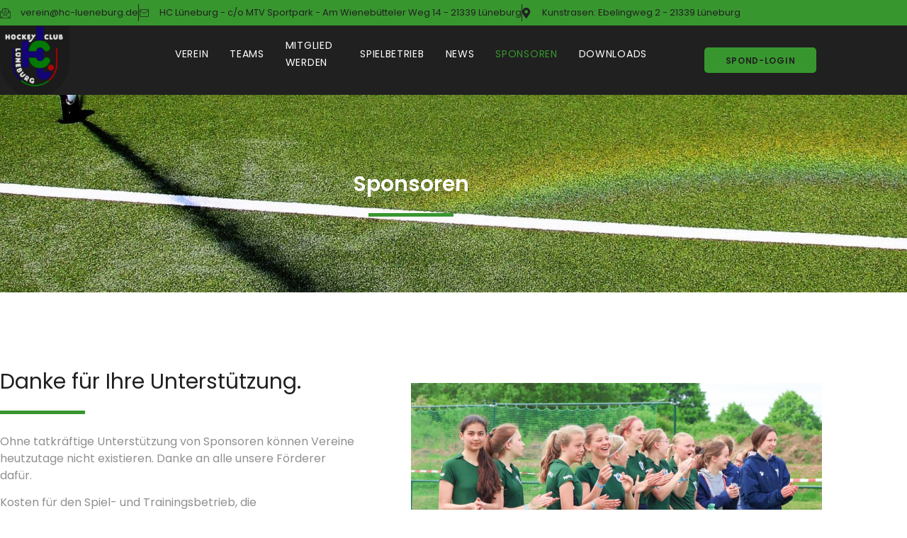

--- FILE ---
content_type: text/html; charset=UTF-8
request_url: https://hclueneburg.de/sponsoren/
body_size: 22439
content:
<!doctype html>
<html lang="de">
<head><meta charset="UTF-8"><script>if(navigator.userAgent.match(/MSIE|Internet Explorer/i)||navigator.userAgent.match(/Trident\/7\..*?rv:11/i)){var href=document.location.href;if(!href.match(/[?&]nowprocket/)){if(href.indexOf("?")==-1){if(href.indexOf("#")==-1){document.location.href=href+"?nowprocket=1"}else{document.location.href=href.replace("#","?nowprocket=1#")}}else{if(href.indexOf("#")==-1){document.location.href=href+"&nowprocket=1"}else{document.location.href=href.replace("#","&nowprocket=1#")}}}}</script><script>class RocketLazyLoadScripts{constructor(e){this.triggerEvents=e,this.eventOptions={passive:!0},this.userEventListener=this.triggerListener.bind(this),this.delayedScripts={normal:[],async:[],defer:[]},this.allJQueries=[]}_addUserInteractionListener(e){this.triggerEvents.forEach((t=>window.addEventListener(t,e.userEventListener,e.eventOptions)))}_removeUserInteractionListener(e){this.triggerEvents.forEach((t=>window.removeEventListener(t,e.userEventListener,e.eventOptions)))}triggerListener(){this._removeUserInteractionListener(this),"loading"===document.readyState?document.addEventListener("DOMContentLoaded",this._loadEverythingNow.bind(this)):this._loadEverythingNow()}async _loadEverythingNow(){this._delayEventListeners(),this._delayJQueryReady(this),this._handleDocumentWrite(),this._registerAllDelayedScripts(),this._preloadAllScripts(),await this._loadScriptsFromList(this.delayedScripts.normal),await this._loadScriptsFromList(this.delayedScripts.defer),await this._loadScriptsFromList(this.delayedScripts.async),await this._triggerDOMContentLoaded(),await this._triggerWindowLoad(),window.dispatchEvent(new Event("rocket-allScriptsLoaded"))}_registerAllDelayedScripts(){document.querySelectorAll("script[type=rocketlazyloadscript]").forEach((e=>{e.hasAttribute("src")?e.hasAttribute("async")&&!1!==e.async?this.delayedScripts.async.push(e):e.hasAttribute("defer")&&!1!==e.defer||"module"===e.getAttribute("data-rocket-type")?this.delayedScripts.defer.push(e):this.delayedScripts.normal.push(e):this.delayedScripts.normal.push(e)}))}async _transformScript(e){return await this._requestAnimFrame(),new Promise((t=>{const n=document.createElement("script");let r;[...e.attributes].forEach((e=>{let t=e.nodeName;"type"!==t&&("data-rocket-type"===t&&(t="type",r=e.nodeValue),n.setAttribute(t,e.nodeValue))})),e.hasAttribute("src")?(n.addEventListener("load",t),n.addEventListener("error",t)):(n.text=e.text,t()),e.parentNode.replaceChild(n,e)}))}async _loadScriptsFromList(e){const t=e.shift();return t?(await this._transformScript(t),this._loadScriptsFromList(e)):Promise.resolve()}_preloadAllScripts(){var e=document.createDocumentFragment();[...this.delayedScripts.normal,...this.delayedScripts.defer,...this.delayedScripts.async].forEach((t=>{const n=t.getAttribute("src");if(n){const t=document.createElement("link");t.href=n,t.rel="preload",t.as="script",e.appendChild(t)}})),document.head.appendChild(e)}_delayEventListeners(){let e={};function t(t,n){!function(t){function n(n){return e[t].eventsToRewrite.indexOf(n)>=0?"rocket-"+n:n}e[t]||(e[t]={originalFunctions:{add:t.addEventListener,remove:t.removeEventListener},eventsToRewrite:[]},t.addEventListener=function(){arguments[0]=n(arguments[0]),e[t].originalFunctions.add.apply(t,arguments)},t.removeEventListener=function(){arguments[0]=n(arguments[0]),e[t].originalFunctions.remove.apply(t,arguments)})}(t),e[t].eventsToRewrite.push(n)}function n(e,t){let n=e[t];Object.defineProperty(e,t,{get:()=>n||function(){},set(r){e["rocket"+t]=n=r}})}t(document,"DOMContentLoaded"),t(window,"DOMContentLoaded"),t(window,"load"),t(window,"pageshow"),t(document,"readystatechange"),n(document,"onreadystatechange"),n(window,"onload"),n(window,"onpageshow")}_delayJQueryReady(e){let t=window.jQuery;Object.defineProperty(window,"jQuery",{get:()=>t,set(n){if(n&&n.fn&&!e.allJQueries.includes(n)){n.fn.ready=n.fn.init.prototype.ready=function(t){e.domReadyFired?t.bind(document)(n):document.addEventListener("rocket-DOMContentLoaded",(()=>t.bind(document)(n)))};const t=n.fn.on;n.fn.on=n.fn.init.prototype.on=function(){if(this[0]===window){function e(e){return e.split(" ").map((e=>"load"===e||0===e.indexOf("load.")?"rocket-jquery-load":e)).join(" ")}"string"==typeof arguments[0]||arguments[0]instanceof String?arguments[0]=e(arguments[0]):"object"==typeof arguments[0]&&Object.keys(arguments[0]).forEach((t=>{delete Object.assign(arguments[0],{[e(t)]:arguments[0][t]})[t]}))}return t.apply(this,arguments),this},e.allJQueries.push(n)}t=n}})}async _triggerDOMContentLoaded(){this.domReadyFired=!0,await this._requestAnimFrame(),document.dispatchEvent(new Event("rocket-DOMContentLoaded")),await this._requestAnimFrame(),window.dispatchEvent(new Event("rocket-DOMContentLoaded")),await this._requestAnimFrame(),document.dispatchEvent(new Event("rocket-readystatechange")),await this._requestAnimFrame(),document.rocketonreadystatechange&&document.rocketonreadystatechange()}async _triggerWindowLoad(){await this._requestAnimFrame(),window.dispatchEvent(new Event("rocket-load")),await this._requestAnimFrame(),window.rocketonload&&window.rocketonload(),await this._requestAnimFrame(),this.allJQueries.forEach((e=>e(window).trigger("rocket-jquery-load"))),window.dispatchEvent(new Event("rocket-pageshow")),await this._requestAnimFrame(),window.rocketonpageshow&&window.rocketonpageshow()}_handleDocumentWrite(){const e=new Map;document.write=document.writeln=function(t){const n=document.currentScript,r=document.createRange(),i=n.parentElement;let o=e.get(n);void 0===o&&(o=n.nextSibling,e.set(n,o));const a=document.createDocumentFragment();r.setStart(a,0),a.appendChild(r.createContextualFragment(t)),i.insertBefore(a,o)}}async _requestAnimFrame(){return new Promise((e=>requestAnimationFrame(e)))}static run(){const e=new RocketLazyLoadScripts(["keydown","mousemove","touchmove","touchstart","touchend","wheel"]);e._addUserInteractionListener(e)}}RocketLazyLoadScripts.run();</script>
	
	<meta name="viewport" content="width=device-width, initial-scale=1">
	<link rel="profile" href="https://gmpg.org/xfn/11">
	<meta name='robots' content='index, follow, max-image-preview:large, max-snippet:-1, max-video-preview:-1' />

	<!-- This site is optimized with the Yoast SEO plugin v26.7 - https://yoast.com/wordpress/plugins/seo/ -->
	<title>Sponsoren &#060; Hockey Club Lüneburg e.V.</title><link rel="stylesheet" href="https://hclueneburg.de/wp-content/cache/min/1/dab75b784aa5039834451fb61e546146.css" media="all" data-minify="1" />
	<link rel="canonical" href="https://hclueneburg.de/sponsoren/" />
	<meta property="og:locale" content="de_DE" />
	<meta property="og:type" content="article" />
	<meta property="og:title" content="Sponsoren &#060; Hockey Club Lüneburg e.V." />
	<meta property="og:description" content="Sponsoren Danke für Ihre Unterstützung. Ohne tatkräftige Unterstützung von Sponsoren können Vereine heutzutage nicht existieren. Danke an alle unsere Förderer dafür. Kosten für den Spiel- und Trainingsbetrieb, die Nachwuchsförderung und die Pflege der Spielanlagen müssen größtenteils durch Sponsorengelder sichergestellt werden. Daher freuen wir uns über jede Art der Unterstützung. Über die unterschiedlichen und vielfältigen Möglichkeiten [&hellip;]" />
	<meta property="og:url" content="https://hclueneburg.de/sponsoren/" />
	<meta property="og:site_name" content="Hockey Club Lüneburg e.V." />
	<meta property="article:modified_time" content="2025-04-14T12:02:47+00:00" />
	<meta property="og:image" content="https://hclueneburg.de/wp-content/uploads/2023/07/HCL_Mannschaft_Maedchen_3-scaled.jpg" />
	<meta property="og:image:width" content="2560" />
	<meta property="og:image:height" content="1926" />
	<meta property="og:image:type" content="image/jpeg" />
	<meta name="twitter:card" content="summary_large_image" />
	<meta name="twitter:label1" content="Geschätzte Lesezeit" />
	<meta name="twitter:data1" content="4 Minuten" />
	<script type="application/ld+json" class="yoast-schema-graph">{"@context":"https://schema.org","@graph":[{"@type":"WebPage","@id":"https://hclueneburg.de/sponsoren/","url":"https://hclueneburg.de/sponsoren/","name":"Sponsoren &#060; Hockey Club Lüneburg e.V.","isPartOf":{"@id":"https://hclueneburg.de/#website"},"primaryImageOfPage":{"@id":"https://hclueneburg.de/sponsoren/#primaryimage"},"image":{"@id":"https://hclueneburg.de/sponsoren/#primaryimage"},"thumbnailUrl":"https://hclueneburg.de/wp-content/uploads/2023/07/HCL_Mannschaft_Maedchen_3-1024x770.jpg","datePublished":"2022-08-15T19:01:44+00:00","dateModified":"2025-04-14T12:02:47+00:00","breadcrumb":{"@id":"https://hclueneburg.de/sponsoren/#breadcrumb"},"inLanguage":"de","potentialAction":[{"@type":"ReadAction","target":["https://hclueneburg.de/sponsoren/"]}]},{"@type":"ImageObject","inLanguage":"de","@id":"https://hclueneburg.de/sponsoren/#primaryimage","url":"https://hclueneburg.de/wp-content/uploads/2023/07/HCL_Mannschaft_Maedchen_3-scaled.jpg","contentUrl":"https://hclueneburg.de/wp-content/uploads/2023/07/HCL_Mannschaft_Maedchen_3-scaled.jpg","width":2560,"height":1926},{"@type":"BreadcrumbList","@id":"https://hclueneburg.de/sponsoren/#breadcrumb","itemListElement":[{"@type":"ListItem","position":1,"name":"Startseite","item":"https://hclueneburg.de/"},{"@type":"ListItem","position":2,"name":"Sponsoren"}]},{"@type":"WebSite","@id":"https://hclueneburg.de/#website","url":"https://hclueneburg.de/","name":"Hockey Club Lüneburg e.V.","description":"","publisher":{"@id":"https://hclueneburg.de/#organization"},"potentialAction":[{"@type":"SearchAction","target":{"@type":"EntryPoint","urlTemplate":"https://hclueneburg.de/?s={search_term_string}"},"query-input":{"@type":"PropertyValueSpecification","valueRequired":true,"valueName":"search_term_string"}}],"inLanguage":"de"},{"@type":"Organization","@id":"https://hclueneburg.de/#organization","name":"soeners.de - digital.marketing","url":"https://hclueneburg.de/","logo":{"@type":"ImageObject","inLanguage":"de","@id":"https://hclueneburg.de/#/schema/logo/image/","url":"https://hclueneburg.de/wp-content/uploads/2020/08/soeners-logo-wot.svg","contentUrl":"https://hclueneburg.de/wp-content/uploads/2020/08/soeners-logo-wot.svg","width":"1024","height":"1024","caption":"soeners.de - digital.marketing"},"image":{"@id":"https://hclueneburg.de/#/schema/logo/image/"}}]}</script>
	<!-- / Yoast SEO plugin. -->



<link rel="alternate" type="application/rss+xml" title="Hockey Club Lüneburg e.V. &raquo; Feed" href="https://hclueneburg.de/feed/" />
<link rel="alternate" type="application/rss+xml" title="Hockey Club Lüneburg e.V. &raquo; Kommentar-Feed" href="https://hclueneburg.de/comments/feed/" />
<link rel="alternate" title="oEmbed (JSON)" type="application/json+oembed" href="https://hclueneburg.de/wp-json/oembed/1.0/embed?url=https%3A%2F%2Fhclueneburg.de%2Fsponsoren%2F" />
<link rel="alternate" title="oEmbed (XML)" type="text/xml+oembed" href="https://hclueneburg.de/wp-json/oembed/1.0/embed?url=https%3A%2F%2Fhclueneburg.de%2Fsponsoren%2F&#038;format=xml" />
<style id='wp-img-auto-sizes-contain-inline-css'>
img:is([sizes=auto i],[sizes^="auto," i]){contain-intrinsic-size:3000px 1500px}
/*# sourceURL=wp-img-auto-sizes-contain-inline-css */
</style>

<style id='wp-emoji-styles-inline-css'>

	img.wp-smiley, img.emoji {
		display: inline !important;
		border: none !important;
		box-shadow: none !important;
		height: 1em !important;
		width: 1em !important;
		margin: 0 0.07em !important;
		vertical-align: -0.1em !important;
		background: none !important;
		padding: 0 !important;
	}
/*# sourceURL=wp-emoji-styles-inline-css */
</style>
<style id='global-styles-inline-css'>
:root{--wp--preset--aspect-ratio--square: 1;--wp--preset--aspect-ratio--4-3: 4/3;--wp--preset--aspect-ratio--3-4: 3/4;--wp--preset--aspect-ratio--3-2: 3/2;--wp--preset--aspect-ratio--2-3: 2/3;--wp--preset--aspect-ratio--16-9: 16/9;--wp--preset--aspect-ratio--9-16: 9/16;--wp--preset--color--black: #000000;--wp--preset--color--cyan-bluish-gray: #abb8c3;--wp--preset--color--white: #ffffff;--wp--preset--color--pale-pink: #f78da7;--wp--preset--color--vivid-red: #cf2e2e;--wp--preset--color--luminous-vivid-orange: #ff6900;--wp--preset--color--luminous-vivid-amber: #fcb900;--wp--preset--color--light-green-cyan: #7bdcb5;--wp--preset--color--vivid-green-cyan: #00d084;--wp--preset--color--pale-cyan-blue: #8ed1fc;--wp--preset--color--vivid-cyan-blue: #0693e3;--wp--preset--color--vivid-purple: #9b51e0;--wp--preset--gradient--vivid-cyan-blue-to-vivid-purple: linear-gradient(135deg,rgb(6,147,227) 0%,rgb(155,81,224) 100%);--wp--preset--gradient--light-green-cyan-to-vivid-green-cyan: linear-gradient(135deg,rgb(122,220,180) 0%,rgb(0,208,130) 100%);--wp--preset--gradient--luminous-vivid-amber-to-luminous-vivid-orange: linear-gradient(135deg,rgb(252,185,0) 0%,rgb(255,105,0) 100%);--wp--preset--gradient--luminous-vivid-orange-to-vivid-red: linear-gradient(135deg,rgb(255,105,0) 0%,rgb(207,46,46) 100%);--wp--preset--gradient--very-light-gray-to-cyan-bluish-gray: linear-gradient(135deg,rgb(238,238,238) 0%,rgb(169,184,195) 100%);--wp--preset--gradient--cool-to-warm-spectrum: linear-gradient(135deg,rgb(74,234,220) 0%,rgb(151,120,209) 20%,rgb(207,42,186) 40%,rgb(238,44,130) 60%,rgb(251,105,98) 80%,rgb(254,248,76) 100%);--wp--preset--gradient--blush-light-purple: linear-gradient(135deg,rgb(255,206,236) 0%,rgb(152,150,240) 100%);--wp--preset--gradient--blush-bordeaux: linear-gradient(135deg,rgb(254,205,165) 0%,rgb(254,45,45) 50%,rgb(107,0,62) 100%);--wp--preset--gradient--luminous-dusk: linear-gradient(135deg,rgb(255,203,112) 0%,rgb(199,81,192) 50%,rgb(65,88,208) 100%);--wp--preset--gradient--pale-ocean: linear-gradient(135deg,rgb(255,245,203) 0%,rgb(182,227,212) 50%,rgb(51,167,181) 100%);--wp--preset--gradient--electric-grass: linear-gradient(135deg,rgb(202,248,128) 0%,rgb(113,206,126) 100%);--wp--preset--gradient--midnight: linear-gradient(135deg,rgb(2,3,129) 0%,rgb(40,116,252) 100%);--wp--preset--font-size--small: 13px;--wp--preset--font-size--medium: 20px;--wp--preset--font-size--large: 36px;--wp--preset--font-size--x-large: 42px;--wp--preset--spacing--20: 0.44rem;--wp--preset--spacing--30: 0.67rem;--wp--preset--spacing--40: 1rem;--wp--preset--spacing--50: 1.5rem;--wp--preset--spacing--60: 2.25rem;--wp--preset--spacing--70: 3.38rem;--wp--preset--spacing--80: 5.06rem;--wp--preset--shadow--natural: 6px 6px 9px rgba(0, 0, 0, 0.2);--wp--preset--shadow--deep: 12px 12px 50px rgba(0, 0, 0, 0.4);--wp--preset--shadow--sharp: 6px 6px 0px rgba(0, 0, 0, 0.2);--wp--preset--shadow--outlined: 6px 6px 0px -3px rgb(255, 255, 255), 6px 6px rgb(0, 0, 0);--wp--preset--shadow--crisp: 6px 6px 0px rgb(0, 0, 0);}:root { --wp--style--global--content-size: 800px;--wp--style--global--wide-size: 1200px; }:where(body) { margin: 0; }.wp-site-blocks > .alignleft { float: left; margin-right: 2em; }.wp-site-blocks > .alignright { float: right; margin-left: 2em; }.wp-site-blocks > .aligncenter { justify-content: center; margin-left: auto; margin-right: auto; }:where(.wp-site-blocks) > * { margin-block-start: 24px; margin-block-end: 0; }:where(.wp-site-blocks) > :first-child { margin-block-start: 0; }:where(.wp-site-blocks) > :last-child { margin-block-end: 0; }:root { --wp--style--block-gap: 24px; }:root :where(.is-layout-flow) > :first-child{margin-block-start: 0;}:root :where(.is-layout-flow) > :last-child{margin-block-end: 0;}:root :where(.is-layout-flow) > *{margin-block-start: 24px;margin-block-end: 0;}:root :where(.is-layout-constrained) > :first-child{margin-block-start: 0;}:root :where(.is-layout-constrained) > :last-child{margin-block-end: 0;}:root :where(.is-layout-constrained) > *{margin-block-start: 24px;margin-block-end: 0;}:root :where(.is-layout-flex){gap: 24px;}:root :where(.is-layout-grid){gap: 24px;}.is-layout-flow > .alignleft{float: left;margin-inline-start: 0;margin-inline-end: 2em;}.is-layout-flow > .alignright{float: right;margin-inline-start: 2em;margin-inline-end: 0;}.is-layout-flow > .aligncenter{margin-left: auto !important;margin-right: auto !important;}.is-layout-constrained > .alignleft{float: left;margin-inline-start: 0;margin-inline-end: 2em;}.is-layout-constrained > .alignright{float: right;margin-inline-start: 2em;margin-inline-end: 0;}.is-layout-constrained > .aligncenter{margin-left: auto !important;margin-right: auto !important;}.is-layout-constrained > :where(:not(.alignleft):not(.alignright):not(.alignfull)){max-width: var(--wp--style--global--content-size);margin-left: auto !important;margin-right: auto !important;}.is-layout-constrained > .alignwide{max-width: var(--wp--style--global--wide-size);}body .is-layout-flex{display: flex;}.is-layout-flex{flex-wrap: wrap;align-items: center;}.is-layout-flex > :is(*, div){margin: 0;}body .is-layout-grid{display: grid;}.is-layout-grid > :is(*, div){margin: 0;}body{padding-top: 0px;padding-right: 0px;padding-bottom: 0px;padding-left: 0px;}a:where(:not(.wp-element-button)){text-decoration: underline;}:root :where(.wp-element-button, .wp-block-button__link){background-color: #32373c;border-width: 0;color: #fff;font-family: inherit;font-size: inherit;font-style: inherit;font-weight: inherit;letter-spacing: inherit;line-height: inherit;padding-top: calc(0.667em + 2px);padding-right: calc(1.333em + 2px);padding-bottom: calc(0.667em + 2px);padding-left: calc(1.333em + 2px);text-decoration: none;text-transform: inherit;}.has-black-color{color: var(--wp--preset--color--black) !important;}.has-cyan-bluish-gray-color{color: var(--wp--preset--color--cyan-bluish-gray) !important;}.has-white-color{color: var(--wp--preset--color--white) !important;}.has-pale-pink-color{color: var(--wp--preset--color--pale-pink) !important;}.has-vivid-red-color{color: var(--wp--preset--color--vivid-red) !important;}.has-luminous-vivid-orange-color{color: var(--wp--preset--color--luminous-vivid-orange) !important;}.has-luminous-vivid-amber-color{color: var(--wp--preset--color--luminous-vivid-amber) !important;}.has-light-green-cyan-color{color: var(--wp--preset--color--light-green-cyan) !important;}.has-vivid-green-cyan-color{color: var(--wp--preset--color--vivid-green-cyan) !important;}.has-pale-cyan-blue-color{color: var(--wp--preset--color--pale-cyan-blue) !important;}.has-vivid-cyan-blue-color{color: var(--wp--preset--color--vivid-cyan-blue) !important;}.has-vivid-purple-color{color: var(--wp--preset--color--vivid-purple) !important;}.has-black-background-color{background-color: var(--wp--preset--color--black) !important;}.has-cyan-bluish-gray-background-color{background-color: var(--wp--preset--color--cyan-bluish-gray) !important;}.has-white-background-color{background-color: var(--wp--preset--color--white) !important;}.has-pale-pink-background-color{background-color: var(--wp--preset--color--pale-pink) !important;}.has-vivid-red-background-color{background-color: var(--wp--preset--color--vivid-red) !important;}.has-luminous-vivid-orange-background-color{background-color: var(--wp--preset--color--luminous-vivid-orange) !important;}.has-luminous-vivid-amber-background-color{background-color: var(--wp--preset--color--luminous-vivid-amber) !important;}.has-light-green-cyan-background-color{background-color: var(--wp--preset--color--light-green-cyan) !important;}.has-vivid-green-cyan-background-color{background-color: var(--wp--preset--color--vivid-green-cyan) !important;}.has-pale-cyan-blue-background-color{background-color: var(--wp--preset--color--pale-cyan-blue) !important;}.has-vivid-cyan-blue-background-color{background-color: var(--wp--preset--color--vivid-cyan-blue) !important;}.has-vivid-purple-background-color{background-color: var(--wp--preset--color--vivid-purple) !important;}.has-black-border-color{border-color: var(--wp--preset--color--black) !important;}.has-cyan-bluish-gray-border-color{border-color: var(--wp--preset--color--cyan-bluish-gray) !important;}.has-white-border-color{border-color: var(--wp--preset--color--white) !important;}.has-pale-pink-border-color{border-color: var(--wp--preset--color--pale-pink) !important;}.has-vivid-red-border-color{border-color: var(--wp--preset--color--vivid-red) !important;}.has-luminous-vivid-orange-border-color{border-color: var(--wp--preset--color--luminous-vivid-orange) !important;}.has-luminous-vivid-amber-border-color{border-color: var(--wp--preset--color--luminous-vivid-amber) !important;}.has-light-green-cyan-border-color{border-color: var(--wp--preset--color--light-green-cyan) !important;}.has-vivid-green-cyan-border-color{border-color: var(--wp--preset--color--vivid-green-cyan) !important;}.has-pale-cyan-blue-border-color{border-color: var(--wp--preset--color--pale-cyan-blue) !important;}.has-vivid-cyan-blue-border-color{border-color: var(--wp--preset--color--vivid-cyan-blue) !important;}.has-vivid-purple-border-color{border-color: var(--wp--preset--color--vivid-purple) !important;}.has-vivid-cyan-blue-to-vivid-purple-gradient-background{background: var(--wp--preset--gradient--vivid-cyan-blue-to-vivid-purple) !important;}.has-light-green-cyan-to-vivid-green-cyan-gradient-background{background: var(--wp--preset--gradient--light-green-cyan-to-vivid-green-cyan) !important;}.has-luminous-vivid-amber-to-luminous-vivid-orange-gradient-background{background: var(--wp--preset--gradient--luminous-vivid-amber-to-luminous-vivid-orange) !important;}.has-luminous-vivid-orange-to-vivid-red-gradient-background{background: var(--wp--preset--gradient--luminous-vivid-orange-to-vivid-red) !important;}.has-very-light-gray-to-cyan-bluish-gray-gradient-background{background: var(--wp--preset--gradient--very-light-gray-to-cyan-bluish-gray) !important;}.has-cool-to-warm-spectrum-gradient-background{background: var(--wp--preset--gradient--cool-to-warm-spectrum) !important;}.has-blush-light-purple-gradient-background{background: var(--wp--preset--gradient--blush-light-purple) !important;}.has-blush-bordeaux-gradient-background{background: var(--wp--preset--gradient--blush-bordeaux) !important;}.has-luminous-dusk-gradient-background{background: var(--wp--preset--gradient--luminous-dusk) !important;}.has-pale-ocean-gradient-background{background: var(--wp--preset--gradient--pale-ocean) !important;}.has-electric-grass-gradient-background{background: var(--wp--preset--gradient--electric-grass) !important;}.has-midnight-gradient-background{background: var(--wp--preset--gradient--midnight) !important;}.has-small-font-size{font-size: var(--wp--preset--font-size--small) !important;}.has-medium-font-size{font-size: var(--wp--preset--font-size--medium) !important;}.has-large-font-size{font-size: var(--wp--preset--font-size--large) !important;}.has-x-large-font-size{font-size: var(--wp--preset--font-size--x-large) !important;}
:root :where(.wp-block-pullquote){font-size: 1.5em;line-height: 1.6;}
/*# sourceURL=global-styles-inline-css */
</style>

















<style id='rocket-lazyload-inline-css'>
.rll-youtube-player{position:relative;padding-bottom:56.23%;height:0;overflow:hidden;max-width:100%;}.rll-youtube-player:focus-within{outline: 2px solid currentColor;outline-offset: 5px;}.rll-youtube-player iframe{position:absolute;top:0;left:0;width:100%;height:100%;z-index:100;background:0 0}.rll-youtube-player img{bottom:0;display:block;left:0;margin:auto;max-width:100%;width:100%;position:absolute;right:0;top:0;border:none;height:auto;-webkit-transition:.4s all;-moz-transition:.4s all;transition:.4s all}.rll-youtube-player img:hover{-webkit-filter:brightness(75%)}.rll-youtube-player .play{height:100%;width:100%;left:0;top:0;position:absolute;background:url(https://hclueneburg.de/wp-content/plugins/wp-rocket/assets/img/youtube.png) no-repeat center;background-color: transparent !important;cursor:pointer;border:none;}.wp-embed-responsive .wp-has-aspect-ratio .rll-youtube-player{position:absolute;padding-bottom:0;width:100%;height:100%;top:0;bottom:0;left:0;right:0}
/*# sourceURL=rocket-lazyload-inline-css */
</style>





<script type="rocketlazyloadscript" src="https://hclueneburg.de/wp-includes/js/jquery/jquery.min.js?ver=3.7.1" id="jquery-core-js"></script>
<script type="rocketlazyloadscript" src="https://hclueneburg.de/wp-includes/js/jquery/jquery-migrate.min.js?ver=3.4.1" id="jquery-migrate-js"></script>
<link rel="https://api.w.org/" href="https://hclueneburg.de/wp-json/" /><link rel="alternate" title="JSON" type="application/json" href="https://hclueneburg.de/wp-json/wp/v2/pages/771" /><link rel="EditURI" type="application/rsd+xml" title="RSD" href="https://hclueneburg.de/xmlrpc.php?rsd" />
<meta name="generator" content="WordPress 6.9" />
<link rel='shortlink' href='https://hclueneburg.de/?p=771' />
			<style>.cmplz-hidden {
					display: none !important;
				}</style><meta name="generator" content="Elementor 3.34.1; features: additional_custom_breakpoints; settings: css_print_method-external, google_font-enabled, font_display-auto">
			<style>
				.e-con.e-parent:nth-of-type(n+4):not(.e-lazyloaded):not(.e-no-lazyload),
				.e-con.e-parent:nth-of-type(n+4):not(.e-lazyloaded):not(.e-no-lazyload) * {
					background-image: none !important;
				}
				@media screen and (max-height: 1024px) {
					.e-con.e-parent:nth-of-type(n+3):not(.e-lazyloaded):not(.e-no-lazyload),
					.e-con.e-parent:nth-of-type(n+3):not(.e-lazyloaded):not(.e-no-lazyload) * {
						background-image: none !important;
					}
				}
				@media screen and (max-height: 640px) {
					.e-con.e-parent:nth-of-type(n+2):not(.e-lazyloaded):not(.e-no-lazyload),
					.e-con.e-parent:nth-of-type(n+2):not(.e-lazyloaded):not(.e-no-lazyload) * {
						background-image: none !important;
					}
				}
			</style>
			<link rel="icon" href="https://hclueneburg.de/wp-content/uploads/2024/05/favicon.ico" sizes="32x32" />
<link rel="icon" href="https://hclueneburg.de/wp-content/uploads/2024/05/favicon.ico" sizes="192x192" />
<link rel="apple-touch-icon" href="https://hclueneburg.de/wp-content/uploads/2024/05/favicon.ico" />
<meta name="msapplication-TileImage" content="https://hclueneburg.de/wp-content/uploads/2024/05/favicon.ico" />
<noscript><style id="rocket-lazyload-nojs-css">.rll-youtube-player, [data-lazy-src]{display:none !important;}</style></noscript></head>
<body data-cmplz=1 class="wp-singular page-template-default page page-id-771 wp-custom-logo wp-embed-responsive wp-theme-hello-elementor wp-child-theme-hello-theme-child-master jkit-color-scheme hello-elementor-default elementor-default elementor-template-full-width elementor-kit-648 elementor-page elementor-page-771 elementor-page-622">


<a class="skip-link screen-reader-text" href="#content">Zum Inhalt springen</a>

		<div data-elementor-type="header" data-elementor-id="37" class="elementor elementor-37 elementor-location-header" data-elementor-post-type="elementor_library">
					<section class="elementor-section elementor-top-section elementor-element elementor-element-181c76d8 elementor-hidden-tablet elementor-hidden-mobile elementor-section-boxed elementor-section-height-default elementor-section-height-default" data-id="181c76d8" data-element_type="section" data-settings="{&quot;background_background&quot;:&quot;classic&quot;}">
						<div class="elementor-container elementor-column-gap-no">
					<div class="elementor-column elementor-col-100 elementor-top-column elementor-element elementor-element-76537021" data-id="76537021" data-element_type="column">
			<div class="elementor-widget-wrap elementor-element-populated">
						<div class="elementor-element elementor-element-75a6b38f elementor-icon-list--layout-inline elementor-list-item-link-full_width elementor-widget elementor-widget-icon-list" data-id="75a6b38f" data-element_type="widget" data-widget_type="icon-list.default">
				<div class="elementor-widget-container">
							<ul class="elementor-icon-list-items elementor-inline-items">
							<li class="elementor-icon-list-item elementor-inline-item">
											<a href="mailto:verein@hc-lueneburg.de" target="_blank">

												<span class="elementor-icon-list-icon">
							<i aria-hidden="true" class="jki jki-email1-light"></i>						</span>
										<span class="elementor-icon-list-text">verein@hc-lueneburg.de</span>
											</a>
									</li>
								<li class="elementor-icon-list-item elementor-inline-item">
											<span class="elementor-icon-list-icon">
							<i aria-hidden="true" class="jki jki-mail-line"></i>						</span>
										<span class="elementor-icon-list-text">HC Lüneburg - c/o MTV Sportpark - Am Wienebütteler Weg 14 - 21339 Lüneburg</span>
									</li>
								<li class="elementor-icon-list-item elementor-inline-item">
											<a href="https://goo.gl/maps/sxNc6JXeVSN4UZD97" target="_blank">

												<span class="elementor-icon-list-icon">
							<i aria-hidden="true" class="fas fa-map-marker-alt"></i>						</span>
										<span class="elementor-icon-list-text">Kunstrasen: Ebelingweg 2 - 21339 Lüneburg</span>
											</a>
									</li>
						</ul>
						</div>
				</div>
					</div>
		</div>
					</div>
		</section>
				<section class="elementor-section elementor-top-section elementor-element elementor-element-2eb705fc elementor-section-boxed elementor-section-height-default elementor-section-height-default" data-id="2eb705fc" data-element_type="section" data-settings="{&quot;background_background&quot;:&quot;classic&quot;}">
						<div class="elementor-container elementor-column-gap-no">
					<div class="elementor-column elementor-col-33 elementor-top-column elementor-element elementor-element-25bf29d4" data-id="25bf29d4" data-element_type="column">
			<div class="elementor-widget-wrap elementor-element-populated">
						<div class="elementor-element elementor-element-77882d4d elementor-widget elementor-widget-image" data-id="77882d4d" data-element_type="widget" data-widget_type="image.default">
				<div class="elementor-widget-container">
																<a href="/">
							<img width="150" height="150" src="data:image/svg+xml,%3Csvg%20xmlns='http://www.w3.org/2000/svg'%20viewBox='0%200%20150%20150'%3E%3C/svg%3E" class="attachment-thumbnail size-thumbnail wp-image-1444" alt="" decoding="async" data-lazy-src="https://hclueneburg.de/wp-content/uploads/2024/05/logo-150x150.png" /><noscript><img width="150" height="150" src="https://hclueneburg.de/wp-content/uploads/2024/05/logo-150x150.png" class="attachment-thumbnail size-thumbnail wp-image-1444" alt="" decoding="async" /></noscript>								</a>
															</div>
				</div>
					</div>
		</div>
				<div class="elementor-column elementor-col-33 elementor-top-column elementor-element elementor-element-5d9de1f" data-id="5d9de1f" data-element_type="column">
			<div class="elementor-widget-wrap elementor-element-populated">
						<div class="elementor-element elementor-element-74b63b25 elementor-widget elementor-widget-jkit_nav_menu" data-id="74b63b25" data-element_type="widget" data-widget_type="jkit_nav_menu.default">
				<div class="elementor-widget-container">
					<div  class="jeg-elementor-kit jkit-nav-menu break-point-tablet submenu-click-title jeg_module_771__696b0e6d105c8"  data-item-indicator="&lt;i aria-hidden=&quot;true&quot; class=&quot;jki jki-down-arrow1-light&quot;&gt;&lt;/i&gt;"><button aria-label="open-menu" class="jkit-hamburger-menu"><i aria-hidden="true" class="jki jki-burger-menu-light"></i></button>
        <div class="jkit-menu-wrapper"><div class="jkit-menu-container"><ul id="menu-hauptmenue" class="jkit-menu jkit-menu-direction-flex jkit-submenu-position-top"><li id="menu-item-794" class="menu-item menu-item-type-post_type menu-item-object-page menu-item-794"><a href="https://hclueneburg.de/verein/">Verein</a></li>
<li id="menu-item-793" class="menu-item menu-item-type-post_type menu-item-object-page menu-item-793"><a href="https://hclueneburg.de/mannschaften/">Teams</a></li>
<li id="menu-item-1807" class="menu-item menu-item-type-post_type menu-item-object-page menu-item-1807"><a href="https://hclueneburg.de/mitglied-werden/">Mitglied werden</a></li>
<li id="menu-item-791" class="menu-item menu-item-type-post_type menu-item-object-page menu-item-has-children menu-item-791"><a href="https://hclueneburg.de/spielbetrieb/">Spielbetrieb</a>
<ul class="sub-menu">
	<li id="menu-item-2533" class="menu-item menu-item-type-custom menu-item-object-custom menu-item-2533"><a href="https://hhv.hockey.de/club/hc-lueneburg-hcl/feld-2025-2026/hhv1verbandsliga-damen-feld-hhv1vlda/hc-lueneburg-1-42331-9533#Spielplan">Damen 1. Verbandsliga</a></li>
	<li id="menu-item-2534" class="menu-item menu-item-type-custom menu-item-object-custom menu-item-2534"><a href="https://hhv.hockey.de/club/hc-lueneburg-hcl/feld-2025-2026/hhv2verbandsliga-herren-feld-hhv2vlhe/hc-lueneburg-1-42399-7869#Spielplan">Herren 2. Verbandsliga</a></li>
	<li id="menu-item-2900" class="menu-item menu-item-type-custom menu-item-object-custom menu-item-2900"><a href="https://hhv.hockey.de/club/hc-lueneburg-hcl/feld-2025-jugend/hhvverbandsliga-wu16-hhvvlwu16-914/hc-lueneburg-hcl-39718#Spielplan">wU16</a></li>
	<li id="menu-item-2901" class="menu-item menu-item-type-custom menu-item-object-custom menu-item-2901"><a href="https://hhv.hockey.de/ergebnisdienst/jugend/feld/wu14/oberliga">wU14</a></li>
	<li id="menu-item-2902" class="menu-item menu-item-type-custom menu-item-object-custom menu-item-2902"><a href="https://hhv.hockey.de/ergebnisdienst/jugend/feld/wu12/oberliga">wU12</a></li>
	<li id="menu-item-2908" class="menu-item menu-item-type-custom menu-item-object-custom menu-item-2908"><a href="https://hhv.hockey.de/ergebnisdienst/jugend/feld/u10-weiblich/spieltage">wU10</a></li>
	<li id="menu-item-2909" class="menu-item menu-item-type-custom menu-item-object-custom menu-item-2909"><a href="https://hhv.hockey.de/ergebnisdienst/jugend/feld/u8-weiblich/spieltage">wU8</a></li>
	<li id="menu-item-2903" class="menu-item menu-item-type-custom menu-item-object-custom menu-item-2903"><a href="https://hhv.hockey.de/club/hc-lueneburg-hcl/feld-2025-jugend/hhvregionalliga-mu16-hhvrlmu16-924/hc-lueneburg-1-39860-6913#Spielplan">mU16</a></li>
	<li id="menu-item-2904" class="menu-item menu-item-type-custom menu-item-object-custom menu-item-2904"><a href="https://hhv.hockey.de/club/hc-lueneburg-hcl/feld-2025-jugend/hhvoberliga-mu14-hhvol-mu14-931/hc-lueneburg-1-39665-8298#Spielplan">mU14</a></li>
	<li id="menu-item-2905" class="menu-item menu-item-type-custom menu-item-object-custom menu-item-2905"><a href="https://hhv.hockey.de/ergebnisdienst/jugend/feld/mu12/oberliga">mU12</a></li>
	<li id="menu-item-2907" class="menu-item menu-item-type-custom menu-item-object-custom menu-item-2907"><a href="https://hhv.hockey.de/ergebnisdienst/jugend/feld/u10-maennlich/spieltage">mU10</a></li>
	<li id="menu-item-2906" class="menu-item menu-item-type-custom menu-item-object-custom menu-item-2906"><a href="https://hhv.hockey.de/ergebnisdienst/jugend/feld/u8-maennlich/spieltage">mU8</a></li>
</ul>
</li>
<li id="menu-item-798" class="menu-item menu-item-type-taxonomy menu-item-object-category menu-item-798"><a href="https://hclueneburg.de/category/news/">News</a></li>
<li id="menu-item-792" class="menu-item menu-item-type-post_type menu-item-object-page current-menu-item page_item page-item-771 current_page_item menu-item-792"><a href="https://hclueneburg.de/sponsoren/" aria-current="page">Sponsoren</a></li>
<li id="menu-item-790" class="menu-item menu-item-type-post_type menu-item-object-page menu-item-790"><a href="https://hclueneburg.de/downloads/">Downloads</a></li>
</ul></div>
            <div class="jkit-nav-identity-panel">
                <div class="jkit-nav-site-title"><a href="https://hclueneburg.de" class="jkit-nav-logo" aria-label="Home Link"></a></div>
                <button aria-label="close-menu" class="jkit-close-menu"><i aria-hidden="true" class="jki jki-times-solid"></i></button>
            </div>
        </div>
        <div class="jkit-overlay"></div></div>				</div>
				</div>
					</div>
		</div>
				<div class="elementor-column elementor-col-33 elementor-top-column elementor-element elementor-element-1cc8b676 elementor-hidden-tablet elementor-hidden-mobile" data-id="1cc8b676" data-element_type="column">
			<div class="elementor-widget-wrap elementor-element-populated">
						<div class="elementor-element elementor-element-2d28e3ea elementor-widget__width-auto elementor-widget elementor-widget-jkit_search" data-id="2d28e3ea" data-element_type="widget" data-widget_type="jkit_search.default">
				<div class="elementor-widget-container">
					<div  class="jeg-elementor-kit jkit-search jeg_module_771_1_696b0e6d15784" ><a href="#" class="jkit-search-modal"><i aria-hidden="true" class="jki jki-search11-light"></i></a>
			<div class="jkit-modal-search-panel-wrapper">
				<div class="jkit-modal-search-panel">
					<div class="jkit-search-panel">
					<form role="search" method="get" class="jkit-search-group" action="https://hclueneburg.de/">
						<input type="search" class="jkit-search-field" placeholder="Search..." value="" name="s" />
						<button type="submit" class="jkit-search-button" aria-label="search-button"><i aria-hidden="true" class="jki jki-search11-light"></i></button>
					</form>
				</div>
				</div>
			</div></div>				</div>
				</div>
				<div class="elementor-element elementor-element-107da171 elementor-widget__width-auto elementor-widget elementor-widget-jkit_button" data-id="107da171" data-element_type="widget" data-widget_type="jkit_button.default">
				<div class="elementor-widget-container">
					<div  class="jeg-elementor-kit jkit-button  icon-position-before jeg_module_771_2_696b0e6d16f7f" ><a href="http://spond.com/landing/login" class="jkit-button-wrapper" target="_blank">Spond-Login</a></div>				</div>
				</div>
					</div>
		</div>
					</div>
		</section>
				</div>
				<div data-elementor-type="single-page" data-elementor-id="622" class="elementor elementor-622 elementor-location-single post-771 page type-page status-publish hentry" data-elementor-post-type="elementor_library">
					<section class="elementor-section elementor-top-section elementor-element elementor-element-d026b36 elementor-section-full_width elementor-section-height-default elementor-section-height-default" data-id="d026b36" data-element_type="section">
						<div class="elementor-container elementor-column-gap-no">
					<div class="elementor-column elementor-col-100 elementor-top-column elementor-element elementor-element-f7837da" data-id="f7837da" data-element_type="column">
			<div class="elementor-widget-wrap elementor-element-populated">
						<div class="elementor-element elementor-element-fd339b0 elementor-widget elementor-widget-theme-post-content" data-id="fd339b0" data-element_type="widget" data-widget_type="theme-post-content.default">
				<div class="elementor-widget-container">
							<div data-elementor-type="wp-page" data-elementor-id="771" class="elementor elementor-771" data-elementor-post-type="page">
						<section class="elementor-section elementor-top-section elementor-element elementor-element-34c54be4 elementor-section-boxed elementor-section-height-default elementor-section-height-default" data-id="34c54be4" data-element_type="section" data-settings="{&quot;background_background&quot;:&quot;classic&quot;}">
							<div class="elementor-background-overlay"></div>
							<div class="elementor-container elementor-column-gap-no">
					<div class="elementor-column elementor-col-100 elementor-top-column elementor-element elementor-element-9fff3ef" data-id="9fff3ef" data-element_type="column">
			<div class="elementor-widget-wrap elementor-element-populated">
						<div class="elementor-element elementor-element-79751ea4 elementor-widget elementor-widget-jkit_heading" data-id="79751ea4" data-element_type="widget" data-widget_type="jkit_heading.default">
				<div class="elementor-widget-container">
					<div  class="jeg-elementor-kit jkit-heading  align-center align-tablet-center align-mobile-center jeg_module_771_3_696b0e6d1e252" ><div class="heading-section-title  display-inline-block"><h2 class="heading-title">Sponsoren</h2></div><div class="heading-section-separator"><div class="separator-wrapper style-solid"></div></div></div>				</div>
				</div>
					</div>
		</div>
					</div>
		</section>
				<section class="elementor-section elementor-top-section elementor-element elementor-element-6c06f49c elementor-section-boxed elementor-section-height-default elementor-section-height-default" data-id="6c06f49c" data-element_type="section">
							<div class="elementor-background-overlay"></div>
							<div class="elementor-container elementor-column-gap-no">
					<div class="elementor-column elementor-col-50 elementor-top-column elementor-element elementor-element-79bb98d6" data-id="79bb98d6" data-element_type="column">
			<div class="elementor-widget-wrap elementor-element-populated">
						<div class="elementor-element elementor-element-13f23eca elementor-widget elementor-widget-jkit_heading" data-id="13f23eca" data-element_type="widget" data-widget_type="jkit_heading.default">
				<div class="elementor-widget-container">
					<div  class="jeg-elementor-kit jkit-heading  align- align-tablet- align-mobile- jeg_module_771_4_696b0e6d1e92e" ><div class="heading-section-title  display-inline-block"><h2 class="heading-title">Danke für Ihre Unterstützung.</h2></div><div class="heading-section-separator"><div class="separator-wrapper style-solid"></div></div></div>				</div>
				</div>
				<div class="elementor-element elementor-element-2880cbb6 elementor-widget elementor-widget-text-editor" data-id="2880cbb6" data-element_type="widget" data-widget_type="text-editor.default">
				<div class="elementor-widget-container">
									<p>Ohne tatkräftige Unterstützung von Sponsoren können Vereine heutzutage nicht existieren. Danke an alle unsere Förderer dafür.</p><p>Kosten für den Spiel- und Trainingsbetrieb, die Nachwuchsförderung und die Pflege der Spielanlagen müssen größtenteils durch Sponsorengelder sichergestellt werden.</p><p>Daher freuen wir uns über jede Art der Unterstützung. Über die unterschiedlichen und vielfältigen Möglichkeiten informieren wir Sie gern persönlich. Alle wichtigen Details haben wir für Sie zusätzlich auch in unseren <a href="https://hclueneburg.de/wp-content/uploads/2024/06/HCL-Werbebanner-Sponsoring-2021.pdf">HCL-Sponsoring-Infos</a> zusammengestellt</p><p style="text-align: center;">HCL-Spendenkonto<br />Sparkasse Lüneburg<br />DE58 2405 0110 0000 0559 96</p>								</div>
				</div>
					</div>
		</div>
				<div class="elementor-column elementor-col-50 elementor-top-column elementor-element elementor-element-3d99bb25" data-id="3d99bb25" data-element_type="column">
			<div class="elementor-widget-wrap elementor-element-populated">
						<div class="elementor-element elementor-element-ccb84e1 elementor-widget elementor-widget-image" data-id="ccb84e1" data-element_type="widget" data-widget_type="image.default">
				<div class="elementor-widget-container">
															<img fetchpriority="high" width="800" height="602" src="data:image/svg+xml,%3Csvg%20xmlns='http://www.w3.org/2000/svg'%20viewBox='0%200%20800%20602'%3E%3C/svg%3E" class="attachment-large size-large wp-image-1015" alt="" decoding="async" data-lazy-srcset="https://hclueneburg.de/wp-content/uploads/2023/07/HCL_Mannschaft_Maedchen_3-1024x770.jpg 1024w, https://hclueneburg.de/wp-content/uploads/2023/07/HCL_Mannschaft_Maedchen_3-300x226.jpg 300w, https://hclueneburg.de/wp-content/uploads/2023/07/HCL_Mannschaft_Maedchen_3-768x578.jpg 768w, https://hclueneburg.de/wp-content/uploads/2023/07/HCL_Mannschaft_Maedchen_3-1536x1155.jpg 1536w, https://hclueneburg.de/wp-content/uploads/2023/07/HCL_Mannschaft_Maedchen_3-2048x1540.jpg 2048w" data-lazy-sizes="(max-width: 800px) 100vw, 800px" data-lazy-src="https://hclueneburg.de/wp-content/uploads/2023/07/HCL_Mannschaft_Maedchen_3-1024x770.jpg" /><noscript><img fetchpriority="high" width="800" height="602" src="https://hclueneburg.de/wp-content/uploads/2023/07/HCL_Mannschaft_Maedchen_3-1024x770.jpg" class="attachment-large size-large wp-image-1015" alt="" decoding="async" srcset="https://hclueneburg.de/wp-content/uploads/2023/07/HCL_Mannschaft_Maedchen_3-1024x770.jpg 1024w, https://hclueneburg.de/wp-content/uploads/2023/07/HCL_Mannschaft_Maedchen_3-300x226.jpg 300w, https://hclueneburg.de/wp-content/uploads/2023/07/HCL_Mannschaft_Maedchen_3-768x578.jpg 768w, https://hclueneburg.de/wp-content/uploads/2023/07/HCL_Mannschaft_Maedchen_3-1536x1155.jpg 1536w, https://hclueneburg.de/wp-content/uploads/2023/07/HCL_Mannschaft_Maedchen_3-2048x1540.jpg 2048w" sizes="(max-width: 800px) 100vw, 800px" /></noscript>															</div>
				</div>
					</div>
		</div>
					</div>
		</section>
				<section class="elementor-section elementor-top-section elementor-element elementor-element-66f0c1da elementor-section-boxed elementor-section-height-default elementor-section-height-default" data-id="66f0c1da" data-element_type="section" data-settings="{&quot;background_background&quot;:&quot;classic&quot;}">
						<div class="elementor-container elementor-column-gap-no">
					<div class="elementor-column elementor-col-100 elementor-top-column elementor-element elementor-element-15dfd653" data-id="15dfd653" data-element_type="column" data-settings="{&quot;background_background&quot;:&quot;classic&quot;}">
			<div class="elementor-widget-wrap elementor-element-populated">
					<div class="elementor-background-overlay"></div>
						<section class="elementor-section elementor-inner-section elementor-element elementor-element-a8b5c1b elementor-section-boxed elementor-section-height-default elementor-section-height-default" data-id="a8b5c1b" data-element_type="section" data-settings="{&quot;background_background&quot;:&quot;classic&quot;}">
						<div class="elementor-container elementor-column-gap-no">
					<div class="elementor-column elementor-col-100 elementor-inner-column elementor-element elementor-element-f606076" data-id="f606076" data-element_type="column">
			<div class="elementor-widget-wrap elementor-element-populated">
						<div class="elementor-element elementor-element-17d8c5e elementor-widget elementor-widget-image" data-id="17d8c5e" data-element_type="widget" data-widget_type="image.default">
				<div class="elementor-widget-container">
																<a href="https://www.jumbosports.com/" target="_blank">
							<img width="2362" height="318" src="data:image/svg+xml,%3Csvg%20xmlns='http://www.w3.org/2000/svg'%20viewBox='0%200%202362%20318'%3E%3C/svg%3E" class="attachment-full size-full wp-image-2551" alt="" decoding="async" data-lazy-srcset="https://hclueneburg.de/wp-content/uploads/2025/01/JS_Zwart-Geel-2024_CMYK.jpg 2362w, https://hclueneburg.de/wp-content/uploads/2025/01/JS_Zwart-Geel-2024_CMYK-300x40.jpg 300w, https://hclueneburg.de/wp-content/uploads/2025/01/JS_Zwart-Geel-2024_CMYK-1024x138.jpg 1024w, https://hclueneburg.de/wp-content/uploads/2025/01/JS_Zwart-Geel-2024_CMYK-768x103.jpg 768w, https://hclueneburg.de/wp-content/uploads/2025/01/JS_Zwart-Geel-2024_CMYK-1536x207.jpg 1536w, https://hclueneburg.de/wp-content/uploads/2025/01/JS_Zwart-Geel-2024_CMYK-2048x276.jpg 2048w" data-lazy-sizes="(max-width: 2362px) 100vw, 2362px" data-lazy-src="https://hclueneburg.de/wp-content/uploads/2025/01/JS_Zwart-Geel-2024_CMYK.jpg" /><noscript><img width="2362" height="318" src="https://hclueneburg.de/wp-content/uploads/2025/01/JS_Zwart-Geel-2024_CMYK.jpg" class="attachment-full size-full wp-image-2551" alt="" decoding="async" srcset="https://hclueneburg.de/wp-content/uploads/2025/01/JS_Zwart-Geel-2024_CMYK.jpg 2362w, https://hclueneburg.de/wp-content/uploads/2025/01/JS_Zwart-Geel-2024_CMYK-300x40.jpg 300w, https://hclueneburg.de/wp-content/uploads/2025/01/JS_Zwart-Geel-2024_CMYK-1024x138.jpg 1024w, https://hclueneburg.de/wp-content/uploads/2025/01/JS_Zwart-Geel-2024_CMYK-768x103.jpg 768w, https://hclueneburg.de/wp-content/uploads/2025/01/JS_Zwart-Geel-2024_CMYK-1536x207.jpg 1536w, https://hclueneburg.de/wp-content/uploads/2025/01/JS_Zwart-Geel-2024_CMYK-2048x276.jpg 2048w" sizes="(max-width: 2362px) 100vw, 2362px" /></noscript>								</a>
															</div>
				</div>
					</div>
		</div>
					</div>
		</section>
				<section class="elementor-section elementor-inner-section elementor-element elementor-element-77cb4d5 elementor-section-boxed elementor-section-height-default elementor-section-height-default" data-id="77cb4d5" data-element_type="section" data-settings="{&quot;background_background&quot;:&quot;classic&quot;}">
						<div class="elementor-container elementor-column-gap-no">
					<div class="elementor-column elementor-col-33 elementor-inner-column elementor-element elementor-element-436f777" data-id="436f777" data-element_type="column">
			<div class="elementor-widget-wrap elementor-element-populated">
						<div class="elementor-element elementor-element-2254bf7 elementor-widget elementor-widget-image" data-id="2254bf7" data-element_type="widget" data-widget_type="image.default">
				<div class="elementor-widget-container">
																<a href="https://heidbaecker.de" target="_blank">
							<img width="375" height="375" src="data:image/svg+xml,%3Csvg%20xmlns='http://www.w3.org/2000/svg'%20viewBox='0%200%20375%20375'%3E%3C/svg%3E" class="attachment-full size-full wp-image-1361" alt="" decoding="async" data-lazy-srcset="https://hclueneburg.de/wp-content/uploads/2023/12/De-Heidbaecker-Logo.jpg 375w, https://hclueneburg.de/wp-content/uploads/2023/12/De-Heidbaecker-Logo-300x300.jpg 300w, https://hclueneburg.de/wp-content/uploads/2023/12/De-Heidbaecker-Logo-150x150.jpg 150w" data-lazy-sizes="(max-width: 375px) 100vw, 375px" data-lazy-src="https://hclueneburg.de/wp-content/uploads/2023/12/De-Heidbaecker-Logo.jpg" /><noscript><img width="375" height="375" src="https://hclueneburg.de/wp-content/uploads/2023/12/De-Heidbaecker-Logo.jpg" class="attachment-full size-full wp-image-1361" alt="" decoding="async" srcset="https://hclueneburg.de/wp-content/uploads/2023/12/De-Heidbaecker-Logo.jpg 375w, https://hclueneburg.de/wp-content/uploads/2023/12/De-Heidbaecker-Logo-300x300.jpg 300w, https://hclueneburg.de/wp-content/uploads/2023/12/De-Heidbaecker-Logo-150x150.jpg 150w" sizes="(max-width: 375px) 100vw, 375px" /></noscript>								</a>
															</div>
				</div>
				<div class="elementor-element elementor-element-9f808d4 elementor-widget elementor-widget-image" data-id="9f808d4" data-element_type="widget" data-widget_type="image.default">
				<div class="elementor-widget-container">
																<a href="https://baeckerei-harms.de" target="_blank">
							<img loading="lazy" width="796" height="816" src="data:image/svg+xml,%3Csvg%20xmlns='http://www.w3.org/2000/svg'%20viewBox='0%200%20796%20816'%3E%3C/svg%3E" class="attachment-large size-large wp-image-1367" alt="" decoding="async" data-lazy-srcset="https://hclueneburg.de/wp-content/uploads/2023/12/WimpelLogoHarms_4C_kuerzer.jpg 796w, https://hclueneburg.de/wp-content/uploads/2023/12/WimpelLogoHarms_4C_kuerzer-293x300.jpg 293w, https://hclueneburg.de/wp-content/uploads/2023/12/WimpelLogoHarms_4C_kuerzer-768x787.jpg 768w" data-lazy-sizes="(max-width: 796px) 100vw, 796px" data-lazy-src="https://hclueneburg.de/wp-content/uploads/2023/12/WimpelLogoHarms_4C_kuerzer.jpg" /><noscript><img loading="lazy" width="796" height="816" src="https://hclueneburg.de/wp-content/uploads/2023/12/WimpelLogoHarms_4C_kuerzer.jpg" class="attachment-large size-large wp-image-1367" alt="" decoding="async" srcset="https://hclueneburg.de/wp-content/uploads/2023/12/WimpelLogoHarms_4C_kuerzer.jpg 796w, https://hclueneburg.de/wp-content/uploads/2023/12/WimpelLogoHarms_4C_kuerzer-293x300.jpg 293w, https://hclueneburg.de/wp-content/uploads/2023/12/WimpelLogoHarms_4C_kuerzer-768x787.jpg 768w" sizes="(max-width: 796px) 100vw, 796px" /></noscript>								</a>
															</div>
				</div>
				<div class="elementor-element elementor-element-c5e4c69 elementor-widget elementor-widget-image" data-id="c5e4c69" data-element_type="widget" data-widget_type="image.default">
				<div class="elementor-widget-container">
																<a href="https://sparkasse-lueneburg.de" target="_blank">
							<img loading="lazy" width="800" height="566" src="data:image/svg+xml,%3Csvg%20xmlns='http://www.w3.org/2000/svg'%20viewBox='0%200%20800%20566'%3E%3C/svg%3E" class="attachment-large size-large wp-image-2734" alt="" decoding="async" data-lazy-srcset="https://hclueneburg.de/wp-content/uploads/2025/04/SK_Logo-1024x724.png 1024w, https://hclueneburg.de/wp-content/uploads/2025/04/SK_Logo-300x212.png 300w, https://hclueneburg.de/wp-content/uploads/2025/04/SK_Logo-768x543.png 768w, https://hclueneburg.de/wp-content/uploads/2025/04/SK_Logo-1536x1086.png 1536w, https://hclueneburg.de/wp-content/uploads/2025/04/SK_Logo-2048x1448.png 2048w" data-lazy-sizes="(max-width: 800px) 100vw, 800px" data-lazy-src="https://hclueneburg.de/wp-content/uploads/2025/04/SK_Logo-1024x724.png" /><noscript><img loading="lazy" width="800" height="566" src="https://hclueneburg.de/wp-content/uploads/2025/04/SK_Logo-1024x724.png" class="attachment-large size-large wp-image-2734" alt="" decoding="async" srcset="https://hclueneburg.de/wp-content/uploads/2025/04/SK_Logo-1024x724.png 1024w, https://hclueneburg.de/wp-content/uploads/2025/04/SK_Logo-300x212.png 300w, https://hclueneburg.de/wp-content/uploads/2025/04/SK_Logo-768x543.png 768w, https://hclueneburg.de/wp-content/uploads/2025/04/SK_Logo-1536x1086.png 1536w, https://hclueneburg.de/wp-content/uploads/2025/04/SK_Logo-2048x1448.png 2048w" sizes="(max-width: 800px) 100vw, 800px" /></noscript>								</a>
															</div>
				</div>
				<div class="elementor-element elementor-element-4aba532 elementor-widget elementor-widget-image" data-id="4aba532" data-element_type="widget" data-widget_type="image.default">
				<div class="elementor-widget-container">
																<a href="https://uvex.de" target="_blank">
							<img loading="lazy" width="800" height="320" src="data:image/svg+xml,%3Csvg%20xmlns='http://www.w3.org/2000/svg'%20viewBox='0%200%20800%20320'%3E%3C/svg%3E" class="attachment-large size-large wp-image-2735" alt="" decoding="async" data-lazy-srcset="https://hclueneburg.de/wp-content/uploads/2025/04/uvex_wordmark_Logo-1024x410.jpg 1024w, https://hclueneburg.de/wp-content/uploads/2025/04/uvex_wordmark_Logo-300x120.jpg 300w, https://hclueneburg.de/wp-content/uploads/2025/04/uvex_wordmark_Logo-768x307.jpg 768w, https://hclueneburg.de/wp-content/uploads/2025/04/uvex_wordmark_Logo-1536x614.jpg 1536w, https://hclueneburg.de/wp-content/uploads/2025/04/uvex_wordmark_Logo-2048x819.jpg 2048w" data-lazy-sizes="(max-width: 800px) 100vw, 800px" data-lazy-src="https://hclueneburg.de/wp-content/uploads/2025/04/uvex_wordmark_Logo-1024x410.jpg" /><noscript><img loading="lazy" width="800" height="320" src="https://hclueneburg.de/wp-content/uploads/2025/04/uvex_wordmark_Logo-1024x410.jpg" class="attachment-large size-large wp-image-2735" alt="" decoding="async" srcset="https://hclueneburg.de/wp-content/uploads/2025/04/uvex_wordmark_Logo-1024x410.jpg 1024w, https://hclueneburg.de/wp-content/uploads/2025/04/uvex_wordmark_Logo-300x120.jpg 300w, https://hclueneburg.de/wp-content/uploads/2025/04/uvex_wordmark_Logo-768x307.jpg 768w, https://hclueneburg.de/wp-content/uploads/2025/04/uvex_wordmark_Logo-1536x614.jpg 1536w, https://hclueneburg.de/wp-content/uploads/2025/04/uvex_wordmark_Logo-2048x819.jpg 2048w" sizes="(max-width: 800px) 100vw, 800px" /></noscript>								</a>
															</div>
				</div>
				<div class="elementor-element elementor-element-ee62830 elementor-widget elementor-widget-image" data-id="ee62830" data-element_type="widget" data-widget_type="image.default">
				<div class="elementor-widget-container">
																<a href="https://www.lap-laser.com/de/" target="_blank">
							<img loading="lazy" width="116" height="58" src="data:image/svg+xml,%3Csvg%20xmlns='http://www.w3.org/2000/svg'%20viewBox='0%200%20116%2058'%3E%3C/svg%3E" class="attachment-large size-large wp-image-2764" alt="" decoding="async" data-lazy-src="https://hclueneburg.de/wp-content/uploads/2025/04/LAP-Logo.png" /><noscript><img loading="lazy" width="116" height="58" src="https://hclueneburg.de/wp-content/uploads/2025/04/LAP-Logo.png" class="attachment-large size-large wp-image-2764" alt="" decoding="async" /></noscript>								</a>
															</div>
				</div>
					</div>
		</div>
				<div class="elementor-column elementor-col-33 elementor-inner-column elementor-element elementor-element-3ce2f53" data-id="3ce2f53" data-element_type="column">
			<div class="elementor-widget-wrap elementor-element-populated">
						<div class="elementor-element elementor-element-f6fc124 elementor-widget elementor-widget-image" data-id="f6fc124" data-element_type="widget" data-widget_type="image.default">
				<div class="elementor-widget-container">
																<a href="https://www.marienau.com" target="_blank">
							<img loading="lazy" width="800" height="698" src="data:image/svg+xml,%3Csvg%20xmlns='http://www.w3.org/2000/svg'%20viewBox='0%200%20800%20698'%3E%3C/svg%3E" class="attachment-large size-large wp-image-1396" alt="" decoding="async" data-lazy-srcset="https://hclueneburg.de/wp-content/uploads/2024/05/200220_SMA_Marienau_Logo_CMYK_FINAL-1024x893.jpg 1024w, https://hclueneburg.de/wp-content/uploads/2024/05/200220_SMA_Marienau_Logo_CMYK_FINAL-300x262.jpg 300w, https://hclueneburg.de/wp-content/uploads/2024/05/200220_SMA_Marienau_Logo_CMYK_FINAL-768x670.jpg 768w, https://hclueneburg.de/wp-content/uploads/2024/05/200220_SMA_Marienau_Logo_CMYK_FINAL.jpg 1182w" data-lazy-sizes="(max-width: 800px) 100vw, 800px" data-lazy-src="https://hclueneburg.de/wp-content/uploads/2024/05/200220_SMA_Marienau_Logo_CMYK_FINAL-1024x893.jpg" /><noscript><img loading="lazy" width="800" height="698" src="https://hclueneburg.de/wp-content/uploads/2024/05/200220_SMA_Marienau_Logo_CMYK_FINAL-1024x893.jpg" class="attachment-large size-large wp-image-1396" alt="" decoding="async" srcset="https://hclueneburg.de/wp-content/uploads/2024/05/200220_SMA_Marienau_Logo_CMYK_FINAL-1024x893.jpg 1024w, https://hclueneburg.de/wp-content/uploads/2024/05/200220_SMA_Marienau_Logo_CMYK_FINAL-300x262.jpg 300w, https://hclueneburg.de/wp-content/uploads/2024/05/200220_SMA_Marienau_Logo_CMYK_FINAL-768x670.jpg 768w, https://hclueneburg.de/wp-content/uploads/2024/05/200220_SMA_Marienau_Logo_CMYK_FINAL.jpg 1182w" sizes="(max-width: 800px) 100vw, 800px" /></noscript>								</a>
															</div>
				</div>
				<div class="elementor-element elementor-element-7593fc3 elementor-widget elementor-widget-image" data-id="7593fc3" data-element_type="widget" data-widget_type="image.default">
				<div class="elementor-widget-container">
																<a href="https://heim-watt.de/" target="_blank">
							<img loading="lazy" width="800" height="408" src="data:image/svg+xml,%3Csvg%20xmlns='http://www.w3.org/2000/svg'%20viewBox='0%200%20800%20408'%3E%3C/svg%3E" class="attachment-large size-large wp-image-2590" alt="" decoding="async" data-lazy-srcset="https://hclueneburg.de/wp-content/uploads/2025/01/heimwatt-Logo-Color-Dark-Blue-Text-1024x522.jpg 1024w, https://hclueneburg.de/wp-content/uploads/2025/01/heimwatt-Logo-Color-Dark-Blue-Text-300x153.jpg 300w, https://hclueneburg.de/wp-content/uploads/2025/01/heimwatt-Logo-Color-Dark-Blue-Text-768x391.jpg 768w, https://hclueneburg.de/wp-content/uploads/2025/01/heimwatt-Logo-Color-Dark-Blue-Text-1536x783.jpg 1536w, https://hclueneburg.de/wp-content/uploads/2025/01/heimwatt-Logo-Color-Dark-Blue-Text-2048x1044.jpg 2048w" data-lazy-sizes="(max-width: 800px) 100vw, 800px" data-lazy-src="https://hclueneburg.de/wp-content/uploads/2025/01/heimwatt-Logo-Color-Dark-Blue-Text-1024x522.jpg" /><noscript><img loading="lazy" width="800" height="408" src="https://hclueneburg.de/wp-content/uploads/2025/01/heimwatt-Logo-Color-Dark-Blue-Text-1024x522.jpg" class="attachment-large size-large wp-image-2590" alt="" decoding="async" srcset="https://hclueneburg.de/wp-content/uploads/2025/01/heimwatt-Logo-Color-Dark-Blue-Text-1024x522.jpg 1024w, https://hclueneburg.de/wp-content/uploads/2025/01/heimwatt-Logo-Color-Dark-Blue-Text-300x153.jpg 300w, https://hclueneburg.de/wp-content/uploads/2025/01/heimwatt-Logo-Color-Dark-Blue-Text-768x391.jpg 768w, https://hclueneburg.de/wp-content/uploads/2025/01/heimwatt-Logo-Color-Dark-Blue-Text-1536x783.jpg 1536w, https://hclueneburg.de/wp-content/uploads/2025/01/heimwatt-Logo-Color-Dark-Blue-Text-2048x1044.jpg 2048w" sizes="(max-width: 800px) 100vw, 800px" /></noscript>								</a>
															</div>
				</div>
				<div class="elementor-element elementor-element-ff2723d elementor-widget elementor-widget-image" data-id="ff2723d" data-element_type="widget" data-widget_type="image.default">
				<div class="elementor-widget-container">
																<a href="https://vonlieberman.de/" target="_blank">
							<img loading="lazy" width="336" height="470" src="data:image/svg+xml,%3Csvg%20xmlns='http://www.w3.org/2000/svg'%20viewBox='0%200%20336%20470'%3E%3C/svg%3E" class="attachment-large size-large wp-image-2727" alt="" decoding="async" data-lazy-srcset="https://hclueneburg.de/wp-content/uploads/2025/04/logo_vL.jpg 336w, https://hclueneburg.de/wp-content/uploads/2025/04/logo_vL-214x300.jpg 214w" data-lazy-sizes="(max-width: 336px) 100vw, 336px" data-lazy-src="https://hclueneburg.de/wp-content/uploads/2025/04/logo_vL.jpg" /><noscript><img loading="lazy" width="336" height="470" src="https://hclueneburg.de/wp-content/uploads/2025/04/logo_vL.jpg" class="attachment-large size-large wp-image-2727" alt="" decoding="async" srcset="https://hclueneburg.de/wp-content/uploads/2025/04/logo_vL.jpg 336w, https://hclueneburg.de/wp-content/uploads/2025/04/logo_vL-214x300.jpg 214w" sizes="(max-width: 336px) 100vw, 336px" /></noscript>								</a>
															</div>
				</div>
				<div class="elementor-element elementor-element-8fc1226 elementor-widget elementor-widget-image" data-id="8fc1226" data-element_type="widget" data-widget_type="image.default">
				<div class="elementor-widget-container">
																<a href="https://www.kuechen-wedderien.de/" target="_blank">
							<img loading="lazy" width="800" height="278" src="data:image/svg+xml,%3Csvg%20xmlns='http://www.w3.org/2000/svg'%20viewBox='0%200%20800%20278'%3E%3C/svg%3E" class="attachment-large size-large wp-image-2752" alt="" decoding="async" data-lazy-srcset="https://hclueneburg.de/wp-content/uploads/2025/04/logoWedderien.jpg 925w, https://hclueneburg.de/wp-content/uploads/2025/04/logoWedderien-300x104.jpg 300w, https://hclueneburg.de/wp-content/uploads/2025/04/logoWedderien-768x267.jpg 768w" data-lazy-sizes="(max-width: 800px) 100vw, 800px" data-lazy-src="https://hclueneburg.de/wp-content/uploads/2025/04/logoWedderien.jpg" /><noscript><img loading="lazy" width="800" height="278" src="https://hclueneburg.de/wp-content/uploads/2025/04/logoWedderien.jpg" class="attachment-large size-large wp-image-2752" alt="" decoding="async" srcset="https://hclueneburg.de/wp-content/uploads/2025/04/logoWedderien.jpg 925w, https://hclueneburg.de/wp-content/uploads/2025/04/logoWedderien-300x104.jpg 300w, https://hclueneburg.de/wp-content/uploads/2025/04/logoWedderien-768x267.jpg 768w" sizes="(max-width: 800px) 100vw, 800px" /></noscript>								</a>
															</div>
				</div>
				<div class="elementor-element elementor-element-bfe2224 elementor-widget elementor-widget-image" data-id="bfe2224" data-element_type="widget" data-widget_type="image.default">
				<div class="elementor-widget-container">
																<a href="https://www.asahi-lite.de/de/" target="_blank">
							<img loading="lazy" width="800" height="142" src="data:image/svg+xml,%3Csvg%20xmlns='http://www.w3.org/2000/svg'%20viewBox='0%200%20800%20142'%3E%3C/svg%3E" class="attachment-large size-large wp-image-2775" alt="" decoding="async" data-lazy-srcset="https://hclueneburg.de/wp-content/uploads/2025/04/asahi_logo_hks14_2012-1024x182.jpg 1024w, https://hclueneburg.de/wp-content/uploads/2025/04/asahi_logo_hks14_2012-300x53.jpg 300w, https://hclueneburg.de/wp-content/uploads/2025/04/asahi_logo_hks14_2012-768x137.jpg 768w, https://hclueneburg.de/wp-content/uploads/2025/04/asahi_logo_hks14_2012-1536x273.jpg 1536w, https://hclueneburg.de/wp-content/uploads/2025/04/asahi_logo_hks14_2012-2048x364.jpg 2048w" data-lazy-sizes="(max-width: 800px) 100vw, 800px" data-lazy-src="https://hclueneburg.de/wp-content/uploads/2025/04/asahi_logo_hks14_2012-1024x182.jpg" /><noscript><img loading="lazy" width="800" height="142" src="https://hclueneburg.de/wp-content/uploads/2025/04/asahi_logo_hks14_2012-1024x182.jpg" class="attachment-large size-large wp-image-2775" alt="" decoding="async" srcset="https://hclueneburg.de/wp-content/uploads/2025/04/asahi_logo_hks14_2012-1024x182.jpg 1024w, https://hclueneburg.de/wp-content/uploads/2025/04/asahi_logo_hks14_2012-300x53.jpg 300w, https://hclueneburg.de/wp-content/uploads/2025/04/asahi_logo_hks14_2012-768x137.jpg 768w, https://hclueneburg.de/wp-content/uploads/2025/04/asahi_logo_hks14_2012-1536x273.jpg 1536w, https://hclueneburg.de/wp-content/uploads/2025/04/asahi_logo_hks14_2012-2048x364.jpg 2048w" sizes="(max-width: 800px) 100vw, 800px" /></noscript>								</a>
															</div>
				</div>
					</div>
		</div>
				<div class="elementor-column elementor-col-33 elementor-inner-column elementor-element elementor-element-39569f3" data-id="39569f3" data-element_type="column" data-settings="{&quot;background_background&quot;:&quot;classic&quot;}">
			<div class="elementor-widget-wrap elementor-element-populated">
						<div class="elementor-element elementor-element-b3fa1dc elementor-widget elementor-widget-image" data-id="b3fa1dc" data-element_type="widget" data-widget_type="image.default">
				<div class="elementor-widget-container">
																<a href="https://www.mewa.de" target="_blank">
							<img loading="lazy" width="591" height="111" src="data:image/svg+xml,%3Csvg%20xmlns='http://www.w3.org/2000/svg'%20viewBox='0%200%20591%20111'%3E%3C/svg%3E" class="attachment-full size-full wp-image-1365" alt="" decoding="async" data-lazy-srcset="https://hclueneburg.de/wp-content/uploads/2023/12/Mewa_Logo_CMYK_red_150dpi.jpg 591w, https://hclueneburg.de/wp-content/uploads/2023/12/Mewa_Logo_CMYK_red_150dpi-300x56.jpg 300w" data-lazy-sizes="(max-width: 591px) 100vw, 591px" data-lazy-src="https://hclueneburg.de/wp-content/uploads/2023/12/Mewa_Logo_CMYK_red_150dpi.jpg" /><noscript><img loading="lazy" width="591" height="111" src="https://hclueneburg.de/wp-content/uploads/2023/12/Mewa_Logo_CMYK_red_150dpi.jpg" class="attachment-full size-full wp-image-1365" alt="" decoding="async" srcset="https://hclueneburg.de/wp-content/uploads/2023/12/Mewa_Logo_CMYK_red_150dpi.jpg 591w, https://hclueneburg.de/wp-content/uploads/2023/12/Mewa_Logo_CMYK_red_150dpi-300x56.jpg 300w" sizes="(max-width: 591px) 100vw, 591px" /></noscript>								</a>
															</div>
				</div>
				<div class="elementor-element elementor-element-d7a6cb0 elementor-widget elementor-widget-image" data-id="d7a6cb0" data-element_type="widget" data-widget_type="image.default">
				<div class="elementor-widget-container">
																<a href="https://www.reeceaustralia.com/de/kollektion/hockey/" target="_blank">
							<img loading="lazy" width="639" height="792" src="data:image/svg+xml,%3Csvg%20xmlns='http://www.w3.org/2000/svg'%20viewBox='0%200%20639%20792'%3E%3C/svg%3E" class="attachment-full size-full wp-image-2567" alt="" decoding="async" data-lazy-srcset="https://hclueneburg.de/wp-content/uploads/2025/01/Reece-Corporate-logo-vertical-black-RGB.jpg 639w, https://hclueneburg.de/wp-content/uploads/2025/01/Reece-Corporate-logo-vertical-black-RGB-242x300.jpg 242w" data-lazy-sizes="(max-width: 639px) 100vw, 639px" data-lazy-src="https://hclueneburg.de/wp-content/uploads/2025/01/Reece-Corporate-logo-vertical-black-RGB.jpg" /><noscript><img loading="lazy" width="639" height="792" src="https://hclueneburg.de/wp-content/uploads/2025/01/Reece-Corporate-logo-vertical-black-RGB.jpg" class="attachment-full size-full wp-image-2567" alt="" decoding="async" srcset="https://hclueneburg.de/wp-content/uploads/2025/01/Reece-Corporate-logo-vertical-black-RGB.jpg 639w, https://hclueneburg.de/wp-content/uploads/2025/01/Reece-Corporate-logo-vertical-black-RGB-242x300.jpg 242w" sizes="(max-width: 639px) 100vw, 639px" /></noscript>								</a>
															</div>
				</div>
				<div class="elementor-element elementor-element-a543385 elementor-widget elementor-widget-image" data-id="a543385" data-element_type="widget" data-widget_type="image.default">
				<div class="elementor-widget-container">
																<a href="https://hiri.de" target="_blank">
							<img loading="lazy" width="675" height="215" src="data:image/svg+xml,%3Csvg%20xmlns='http://www.w3.org/2000/svg'%20viewBox='0%200%20675%20215'%3E%3C/svg%3E" class="attachment-large size-large wp-image-2729" alt="" decoding="async" data-lazy-srcset="https://hclueneburg.de/wp-content/uploads/2025/04/logoHiri.jpg 675w, https://hclueneburg.de/wp-content/uploads/2025/04/logoHiri-300x96.jpg 300w" data-lazy-sizes="(max-width: 675px) 100vw, 675px" data-lazy-src="https://hclueneburg.de/wp-content/uploads/2025/04/logoHiri.jpg" /><noscript><img loading="lazy" width="675" height="215" src="https://hclueneburg.de/wp-content/uploads/2025/04/logoHiri.jpg" class="attachment-large size-large wp-image-2729" alt="" decoding="async" srcset="https://hclueneburg.de/wp-content/uploads/2025/04/logoHiri.jpg 675w, https://hclueneburg.de/wp-content/uploads/2025/04/logoHiri-300x96.jpg 300w" sizes="(max-width: 675px) 100vw, 675px" /></noscript>								</a>
															</div>
				</div>
				<div class="elementor-element elementor-element-13853be elementor-widget elementor-widget-image" data-id="13853be" data-element_type="widget" data-widget_type="image.default">
				<div class="elementor-widget-container">
																<a href="https://martins-baumdienst.de" target="_blank">
							<img loading="lazy" width="800" height="791" src="data:image/svg+xml,%3Csvg%20xmlns='http://www.w3.org/2000/svg'%20viewBox='0%200%20800%20791'%3E%3C/svg%3E" class="attachment-large size-large wp-image-1364" alt="" decoding="async" data-lazy-srcset="https://hclueneburg.de/wp-content/uploads/2023/12/Logo-schwarz-auf-weiss-1024x1012.jpg 1024w, https://hclueneburg.de/wp-content/uploads/2023/12/Logo-schwarz-auf-weiss-300x297.jpg 300w, https://hclueneburg.de/wp-content/uploads/2023/12/Logo-schwarz-auf-weiss-768x759.jpg 768w, https://hclueneburg.de/wp-content/uploads/2023/12/Logo-schwarz-auf-weiss-1536x1519.jpg 1536w, https://hclueneburg.de/wp-content/uploads/2023/12/Logo-schwarz-auf-weiss-2048x2025.jpg 2048w" data-lazy-sizes="(max-width: 800px) 100vw, 800px" data-lazy-src="https://hclueneburg.de/wp-content/uploads/2023/12/Logo-schwarz-auf-weiss-1024x1012.jpg" /><noscript><img loading="lazy" width="800" height="791" src="https://hclueneburg.de/wp-content/uploads/2023/12/Logo-schwarz-auf-weiss-1024x1012.jpg" class="attachment-large size-large wp-image-1364" alt="" decoding="async" srcset="https://hclueneburg.de/wp-content/uploads/2023/12/Logo-schwarz-auf-weiss-1024x1012.jpg 1024w, https://hclueneburg.de/wp-content/uploads/2023/12/Logo-schwarz-auf-weiss-300x297.jpg 300w, https://hclueneburg.de/wp-content/uploads/2023/12/Logo-schwarz-auf-weiss-768x759.jpg 768w, https://hclueneburg.de/wp-content/uploads/2023/12/Logo-schwarz-auf-weiss-1536x1519.jpg 1536w, https://hclueneburg.de/wp-content/uploads/2023/12/Logo-schwarz-auf-weiss-2048x2025.jpg 2048w" sizes="(max-width: 800px) 100vw, 800px" /></noscript>								</a>
															</div>
				</div>
				<div class="elementor-element elementor-element-6d3c8f3 elementor-widget elementor-widget-image" data-id="6d3c8f3" data-element_type="widget" data-widget_type="image.default">
				<div class="elementor-widget-container">
																<a href="https://vblh.de/" target="_blank">
							<img loading="lazy" width="800" height="126" src="data:image/svg+xml,%3Csvg%20xmlns='http://www.w3.org/2000/svg'%20viewBox='0%200%20800%20126'%3E%3C/svg%3E" class="attachment-large size-large wp-image-2753" alt="" decoding="async" data-lazy-srcset="https://hclueneburg.de/wp-content/uploads/2025/04/VB_LOGOSCHRIFT_farbig_linksb-1024x161.png 1024w, https://hclueneburg.de/wp-content/uploads/2025/04/VB_LOGOSCHRIFT_farbig_linksb-300x47.png 300w, https://hclueneburg.de/wp-content/uploads/2025/04/VB_LOGOSCHRIFT_farbig_linksb-768x121.png 768w, https://hclueneburg.de/wp-content/uploads/2025/04/VB_LOGOSCHRIFT_farbig_linksb-1536x241.png 1536w, https://hclueneburg.de/wp-content/uploads/2025/04/VB_LOGOSCHRIFT_farbig_linksb-2048x322.png 2048w" data-lazy-sizes="(max-width: 800px) 100vw, 800px" data-lazy-src="https://hclueneburg.de/wp-content/uploads/2025/04/VB_LOGOSCHRIFT_farbig_linksb-1024x161.png" /><noscript><img loading="lazy" width="800" height="126" src="https://hclueneburg.de/wp-content/uploads/2025/04/VB_LOGOSCHRIFT_farbig_linksb-1024x161.png" class="attachment-large size-large wp-image-2753" alt="" decoding="async" srcset="https://hclueneburg.de/wp-content/uploads/2025/04/VB_LOGOSCHRIFT_farbig_linksb-1024x161.png 1024w, https://hclueneburg.de/wp-content/uploads/2025/04/VB_LOGOSCHRIFT_farbig_linksb-300x47.png 300w, https://hclueneburg.de/wp-content/uploads/2025/04/VB_LOGOSCHRIFT_farbig_linksb-768x121.png 768w, https://hclueneburg.de/wp-content/uploads/2025/04/VB_LOGOSCHRIFT_farbig_linksb-1536x241.png 1536w, https://hclueneburg.de/wp-content/uploads/2025/04/VB_LOGOSCHRIFT_farbig_linksb-2048x322.png 2048w" sizes="(max-width: 800px) 100vw, 800px" /></noscript>								</a>
															</div>
				</div>
					</div>
		</div>
					</div>
		</section>
					</div>
		</div>
					</div>
		</section>
				<section class="elementor-section elementor-top-section elementor-element elementor-element-c7d4082 elementor-section-boxed elementor-section-height-default elementor-section-height-default" data-id="c7d4082" data-element_type="section">
						<div class="elementor-container elementor-column-gap-default">
					<div class="elementor-column elementor-col-100 elementor-top-column elementor-element elementor-element-47e9bbe" data-id="47e9bbe" data-element_type="column">
			<div class="elementor-widget-wrap">
							</div>
		</div>
					</div>
		</section>
				</div>
						</div>
				</div>
					</div>
		</div>
					</div>
		</section>
				</div>
				<div data-elementor-type="footer" data-elementor-id="30" class="elementor elementor-30 elementor-location-footer" data-elementor-post-type="elementor_library">
					<section class="elementor-section elementor-top-section elementor-element elementor-element-6279cad elementor-section-boxed elementor-section-height-default elementor-section-height-default" data-id="6279cad" data-element_type="section" data-settings="{&quot;background_background&quot;:&quot;classic&quot;}">
							<div class="elementor-background-overlay"></div>
							<div class="elementor-container elementor-column-gap-no">
					<div class="elementor-column elementor-col-100 elementor-top-column elementor-element elementor-element-1e788e95" data-id="1e788e95" data-element_type="column">
			<div class="elementor-widget-wrap elementor-element-populated">
						<section class="elementor-section elementor-inner-section elementor-element elementor-element-6db09055 elementor-section-boxed elementor-section-height-default elementor-section-height-default" data-id="6db09055" data-element_type="section">
						<div class="elementor-container elementor-column-gap-no">
					<div class="elementor-column elementor-col-100 elementor-inner-column elementor-element elementor-element-368d610" data-id="368d610" data-element_type="column">
			<div class="elementor-widget-wrap">
							</div>
		</div>
					</div>
		</section>
				<div class="elementor-element elementor-element-7c87b84a elementor-icon-list--layout-inline elementor-align-center elementor-list-item-link-full_width elementor-widget elementor-widget-icon-list" data-id="7c87b84a" data-element_type="widget" data-widget_type="icon-list.default">
				<div class="elementor-widget-container">
							<ul class="elementor-icon-list-items elementor-inline-items">
							<li class="elementor-icon-list-item elementor-inline-item">
											<a href="/">

											<span class="elementor-icon-list-text">Start</span>
											</a>
									</li>
								<li class="elementor-icon-list-item elementor-inline-item">
											<a href="/verein/">

											<span class="elementor-icon-list-text">Verein</span>
											</a>
									</li>
								<li class="elementor-icon-list-item elementor-inline-item">
											<a href="/mannschaften/">

											<span class="elementor-icon-list-text">Mannschaften</span>
											</a>
									</li>
								<li class="elementor-icon-list-item elementor-inline-item">
											<a href="/spielbetrieb/">

											<span class="elementor-icon-list-text">Spielbetrieb</span>
											</a>
									</li>
								<li class="elementor-icon-list-item elementor-inline-item">
											<a href="/category/news/">

											<span class="elementor-icon-list-text">News</span>
											</a>
									</li>
								<li class="elementor-icon-list-item elementor-inline-item">
											<a href="/sponsoren/">

											<span class="elementor-icon-list-text">Sponsoren</span>
											</a>
									</li>
								<li class="elementor-icon-list-item elementor-inline-item">
											<a href="/downloads/">

											<span class="elementor-icon-list-text">Downloads</span>
											</a>
									</li>
								<li class="elementor-icon-list-item elementor-inline-item">
											<a href="/kontakt/">

											<span class="elementor-icon-list-text">Kontakt</span>
											</a>
									</li>
						</ul>
						</div>
				</div>
				<div class="elementor-element elementor-element-5c316d80 elementor-icon-list--layout-inline elementor-align-center elementor-list-item-link-full_width elementor-widget elementor-widget-icon-list" data-id="5c316d80" data-element_type="widget" data-widget_type="icon-list.default">
				<div class="elementor-widget-container">
							<ul class="elementor-icon-list-items elementor-inline-items">
							<li class="elementor-icon-list-item elementor-inline-item">
											<a href="mailto:verein@hc-lueneburg.de" target="_blank">

												<span class="elementor-icon-list-icon">
							<i aria-hidden="true" class="jki jki-email1-light"></i>						</span>
										<span class="elementor-icon-list-text"> verein@hc-lueneburg.de</span>
											</a>
									</li>
								<li class="elementor-icon-list-item elementor-inline-item">
											<span class="elementor-icon-list-icon">
							<i aria-hidden="true" class="jki jki-mail-line"></i>						</span>
										<span class="elementor-icon-list-text">HC Lüneburg - c/o MTV Sportpark - Am Wienebütteler Weg 14 - 21339 Lüneburg</span>
									</li>
						</ul>
						</div>
				</div>
				<div class="elementor-element elementor-element-8d39f3e elementor-icon-list--layout-inline elementor-align-center elementor-list-item-link-full_width elementor-widget elementor-widget-icon-list" data-id="8d39f3e" data-element_type="widget" data-widget_type="icon-list.default">
				<div class="elementor-widget-container">
							<ul class="elementor-icon-list-items elementor-inline-items">
							<li class="elementor-icon-list-item elementor-inline-item">
											<a href="https://goo.gl/maps/sxNc6JXeVSN4UZD97" target="_blank">

												<span class="elementor-icon-list-icon">
							<i aria-hidden="true" class="fas fa-map-marker-alt"></i>						</span>
										<span class="elementor-icon-list-text">Kunstrasen: Ebelingweg 2 - 21339 Lüneburg</span>
											</a>
									</li>
						</ul>
						</div>
				</div>
				<div class="elementor-element elementor-element-f77bbc7 elementor-icon-list--layout-inline elementor-align-center elementor-list-item-link-full_width elementor-widget elementor-widget-icon-list" data-id="f77bbc7" data-element_type="widget" data-widget_type="icon-list.default">
				<div class="elementor-widget-container">
							<ul class="elementor-icon-list-items elementor-inline-items">
							<li class="elementor-icon-list-item elementor-inline-item">
											<a href="/impressum/">

											<span class="elementor-icon-list-text">Impressum</span>
											</a>
									</li>
								<li class="elementor-icon-list-item elementor-inline-item">
											<a href="/datenschutzerklaerung/">

											<span class="elementor-icon-list-text">Datenschutzerklärung</span>
											</a>
									</li>
								<li class="elementor-icon-list-item elementor-inline-item">
											<a href="#" class="borlabs-cookie-preference">

											<span class="elementor-icon-list-text">Cookie Einstellungen</span>
											</a>
									</li>
						</ul>
						</div>
				</div>
					</div>
		</div>
					</div>
		</section>
				<section class="elementor-section elementor-top-section elementor-element elementor-element-7499d43c elementor-section-boxed elementor-section-height-default elementor-section-height-default" data-id="7499d43c" data-element_type="section" data-settings="{&quot;background_background&quot;:&quot;classic&quot;}">
						<div class="elementor-container elementor-column-gap-no">
					<div class="elementor-column elementor-col-50 elementor-top-column elementor-element elementor-element-2c658c90" data-id="2c658c90" data-element_type="column">
			<div class="elementor-widget-wrap elementor-element-populated">
						<div class="elementor-element elementor-element-73570e9 elementor-widget elementor-widget-jkit_button" data-id="73570e9" data-element_type="widget" data-widget_type="jkit_button.default">
				<div class="elementor-widget-container">
					<div  class="jeg-elementor-kit jkit-button  icon-position-before jeg_module_771_5_696b0e6d21e85" ><a href="https://marketing43.de" class="jkit-button-wrapper">Konzept und Design: Marketing43</a></div>				</div>
				</div>
					</div>
		</div>
				<div class="elementor-column elementor-col-50 elementor-top-column elementor-element elementor-element-244aeeb4" data-id="244aeeb4" data-element_type="column">
			<div class="elementor-widget-wrap elementor-element-populated">
						<div class="elementor-element elementor-element-fcaf09b elementor-widget elementor-widget-jkit_button" data-id="fcaf09b" data-element_type="widget" data-widget_type="jkit_button.default">
				<div class="elementor-widget-container">
					<div  class="jeg-elementor-kit jkit-button  icon-position-before jeg_module_771_6_696b0e6d2243b" ><a href="" class="jkit-button-wrapper">Copyright © 2025. Alle Rechte vorbehalten.</a></div>				</div>
				</div>
					</div>
		</div>
					</div>
		</section>
				<section class="elementor-section elementor-top-section elementor-element elementor-element-b4053b4 elementor-section-boxed elementor-section-height-default elementor-section-height-default" data-id="b4053b4" data-element_type="section">
						<div class="elementor-container elementor-column-gap-default">
					<div class="elementor-column elementor-col-100 elementor-top-column elementor-element elementor-element-ea3d86e" data-id="ea3d86e" data-element_type="column">
			<div class="elementor-widget-wrap">
							</div>
		</div>
					</div>
		</section>
				</div>
		
<script type="speculationrules">
{"prefetch":[{"source":"document","where":{"and":[{"href_matches":"/*"},{"not":{"href_matches":["/wp-*.php","/wp-admin/*","/wp-content/uploads/*","/wp-content/*","/wp-content/plugins/*","/wp-content/themes/hello-theme-child-master/*","/wp-content/themes/hello-elementor/*","/*\\?(.+)"]}},{"not":{"selector_matches":"a[rel~=\"nofollow\"]"}},{"not":{"selector_matches":".no-prefetch, .no-prefetch a"}}]},"eagerness":"conservative"}]}
</script>

<!-- Consent Management powered by Complianz | GDPR/CCPA Cookie Consent https://wordpress.org/plugins/complianz-gdpr -->
<div id="cmplz-cookiebanner-container"><div class="cmplz-cookiebanner cmplz-hidden banner-1  optin cmplz-center cmplz-categories-type-save-preferences" aria-modal="true" data-nosnippet="true" role="dialog" aria-live="polite" aria-labelledby="cmplz-header-1-optin" aria-describedby="cmplz-message-1-optin">
	<div class="cmplz-header">
		<div class="cmplz-logo"></div>
		<div class="cmplz-title" id="cmplz-header-1-optin">Zustimmung verwalten</div>
		<div class="cmplz-close" tabindex="0" role="button" aria-label="Dialog schließen">
			<svg aria-hidden="true" focusable="false" data-prefix="fas" data-icon="times" class="svg-inline--fa fa-times fa-w-11" role="img" xmlns="http://www.w3.org/2000/svg" viewBox="0 0 352 512"><path fill="currentColor" d="M242.72 256l100.07-100.07c12.28-12.28 12.28-32.19 0-44.48l-22.24-22.24c-12.28-12.28-32.19-12.28-44.48 0L176 189.28 75.93 89.21c-12.28-12.28-32.19-12.28-44.48 0L9.21 111.45c-12.28 12.28-12.28 32.19 0 44.48L109.28 256 9.21 356.07c-12.28 12.28-12.28 32.19 0 44.48l22.24 22.24c12.28 12.28 32.2 12.28 44.48 0L176 322.72l100.07 100.07c12.28 12.28 32.2 12.28 44.48 0l22.24-22.24c12.28-12.28 12.28-32.19 0-44.48L242.72 256z"></path></svg>
		</div>
	</div>

	<div class="cmplz-divider cmplz-divider-header"></div>
	<div class="cmplz-body">
		<div class="cmplz-message" id="cmplz-message-1-optin">Wir verwenden Cookies, um unsere Website und unseren Service zu optimieren.</div>
		<!-- categories start -->
		<div class="cmplz-categories">
			<details class="cmplz-category cmplz-functional" >
				<summary>
						<span class="cmplz-category-header">
							<span class="cmplz-category-title">Funktional</span>
							<span class='cmplz-always-active'>
								<span class="cmplz-banner-checkbox">
									<input type="checkbox"
										   id="cmplz-functional-optin"
										   data-category="cmplz_functional"
										   class="cmplz-consent-checkbox cmplz-functional"
										   size="40"
										   value="1"/>
									<label class="cmplz-label" for="cmplz-functional-optin" tabindex="0"><span class="screen-reader-text">Funktional</span></label>
								</span>
								Immer aktiv							</span>
							<span class="cmplz-icon cmplz-open">
								<svg xmlns="http://www.w3.org/2000/svg" viewBox="0 0 448 512"  height="18" ><path d="M224 416c-8.188 0-16.38-3.125-22.62-9.375l-192-192c-12.5-12.5-12.5-32.75 0-45.25s32.75-12.5 45.25 0L224 338.8l169.4-169.4c12.5-12.5 32.75-12.5 45.25 0s12.5 32.75 0 45.25l-192 192C240.4 412.9 232.2 416 224 416z"/></svg>
							</span>
						</span>
				</summary>
				<div class="cmplz-description">
					<span class="cmplz-description-functional">Die technische Speicherung oder der Zugang ist unbedingt erforderlich für den rechtmäßigen Zweck, die Nutzung eines bestimmten Dienstes zu ermöglichen, der vom Teilnehmer oder Nutzer ausdrücklich gewünscht wird, oder für den alleinigen Zweck, die Übertragung einer Nachricht über ein elektronisches Kommunikationsnetz durchzuführen.</span>
				</div>
			</details>

			<details class="cmplz-category cmplz-preferences" >
				<summary>
						<span class="cmplz-category-header">
							<span class="cmplz-category-title">Vorlieben</span>
							<span class="cmplz-banner-checkbox">
								<input type="checkbox"
									   id="cmplz-preferences-optin"
									   data-category="cmplz_preferences"
									   class="cmplz-consent-checkbox cmplz-preferences"
									   size="40"
									   value="1"/>
								<label class="cmplz-label" for="cmplz-preferences-optin" tabindex="0"><span class="screen-reader-text">Vorlieben</span></label>
							</span>
							<span class="cmplz-icon cmplz-open">
								<svg xmlns="http://www.w3.org/2000/svg" viewBox="0 0 448 512"  height="18" ><path d="M224 416c-8.188 0-16.38-3.125-22.62-9.375l-192-192c-12.5-12.5-12.5-32.75 0-45.25s32.75-12.5 45.25 0L224 338.8l169.4-169.4c12.5-12.5 32.75-12.5 45.25 0s12.5 32.75 0 45.25l-192 192C240.4 412.9 232.2 416 224 416z"/></svg>
							</span>
						</span>
				</summary>
				<div class="cmplz-description">
					<span class="cmplz-description-preferences">Die technische Speicherung oder der Zugriff ist für den rechtmäßigen Zweck der Speicherung von Präferenzen erforderlich, die nicht vom Abonnenten oder Benutzer angefordert wurden.</span>
				</div>
			</details>

			<details class="cmplz-category cmplz-statistics" >
				<summary>
						<span class="cmplz-category-header">
							<span class="cmplz-category-title">Statistiken</span>
							<span class="cmplz-banner-checkbox">
								<input type="checkbox"
									   id="cmplz-statistics-optin"
									   data-category="cmplz_statistics"
									   class="cmplz-consent-checkbox cmplz-statistics"
									   size="40"
									   value="1"/>
								<label class="cmplz-label" for="cmplz-statistics-optin" tabindex="0"><span class="screen-reader-text">Statistiken</span></label>
							</span>
							<span class="cmplz-icon cmplz-open">
								<svg xmlns="http://www.w3.org/2000/svg" viewBox="0 0 448 512"  height="18" ><path d="M224 416c-8.188 0-16.38-3.125-22.62-9.375l-192-192c-12.5-12.5-12.5-32.75 0-45.25s32.75-12.5 45.25 0L224 338.8l169.4-169.4c12.5-12.5 32.75-12.5 45.25 0s12.5 32.75 0 45.25l-192 192C240.4 412.9 232.2 416 224 416z"/></svg>
							</span>
						</span>
				</summary>
				<div class="cmplz-description">
					<span class="cmplz-description-statistics">Die technische Speicherung oder der Zugriff, der ausschließlich zu statistischen Zwecken erfolgt.</span>
					<span class="cmplz-description-statistics-anonymous">Die technische Speicherung oder der Zugriff, der ausschließlich zu anonymen statistischen Zwecken verwendet wird. Ohne eine Vorladung, die freiwillige Zustimmung deines Internetdienstanbieters oder zusätzliche Aufzeichnungen von Dritten können die zu diesem Zweck gespeicherten oder abgerufenen Informationen allein in der Regel nicht dazu verwendet werden, dich zu identifizieren.</span>
				</div>
			</details>
			<details class="cmplz-category cmplz-marketing" >
				<summary>
						<span class="cmplz-category-header">
							<span class="cmplz-category-title">Marketing</span>
							<span class="cmplz-banner-checkbox">
								<input type="checkbox"
									   id="cmplz-marketing-optin"
									   data-category="cmplz_marketing"
									   class="cmplz-consent-checkbox cmplz-marketing"
									   size="40"
									   value="1"/>
								<label class="cmplz-label" for="cmplz-marketing-optin" tabindex="0"><span class="screen-reader-text">Marketing</span></label>
							</span>
							<span class="cmplz-icon cmplz-open">
								<svg xmlns="http://www.w3.org/2000/svg" viewBox="0 0 448 512"  height="18" ><path d="M224 416c-8.188 0-16.38-3.125-22.62-9.375l-192-192c-12.5-12.5-12.5-32.75 0-45.25s32.75-12.5 45.25 0L224 338.8l169.4-169.4c12.5-12.5 32.75-12.5 45.25 0s12.5 32.75 0 45.25l-192 192C240.4 412.9 232.2 416 224 416z"/></svg>
							</span>
						</span>
				</summary>
				<div class="cmplz-description">
					<span class="cmplz-description-marketing">Die technische Speicherung oder der Zugriff ist erforderlich, um Nutzerprofile zu erstellen, um Werbung zu versenden oder um den Nutzer auf einer Website oder über mehrere Websites hinweg zu ähnlichen Marketingzwecken zu verfolgen.</span>
				</div>
			</details>
		</div><!-- categories end -->
			</div>

	<div class="cmplz-links cmplz-information">
		<a class="cmplz-link cmplz-manage-options cookie-statement" href="#" data-relative_url="#cmplz-manage-consent-container">Optionen verwalten</a>
		<a class="cmplz-link cmplz-manage-third-parties cookie-statement" href="#" data-relative_url="#cmplz-cookies-overview">Dienste verwalten</a>
		<a class="cmplz-link cmplz-manage-vendors tcf cookie-statement" href="#" data-relative_url="#cmplz-tcf-wrapper">Verwalten von {vendor_count}-Lieferanten</a>
		<a class="cmplz-link cmplz-external cmplz-read-more-purposes tcf" target="_blank" rel="noopener noreferrer nofollow" href="https://cookiedatabase.org/tcf/purposes/">Lese mehr über diese Zwecke</a>
			</div>

	<div class="cmplz-divider cmplz-footer"></div>

	<div class="cmplz-buttons">
		<button class="cmplz-btn cmplz-accept">Cookies akzeptieren</button>
		<button class="cmplz-btn cmplz-deny">Ablehnen</button>
		<button class="cmplz-btn cmplz-view-preferences">Einstellungen anzeigen</button>
		<button class="cmplz-btn cmplz-save-preferences">Einstellungen speichern</button>
		<a class="cmplz-btn cmplz-manage-options tcf cookie-statement" href="#" data-relative_url="#cmplz-manage-consent-container">Einstellungen anzeigen</a>
			</div>

	<div class="cmplz-links cmplz-documents">
		<a class="cmplz-link cookie-statement" href="#" data-relative_url="">{title}</a>
		<a class="cmplz-link privacy-statement" href="#" data-relative_url="">{title}</a>
		<a class="cmplz-link impressum" href="#" data-relative_url="">{title}</a>
			</div>

</div>
</div>
					<div id="cmplz-manage-consent" data-nosnippet="true"><button class="cmplz-btn cmplz-hidden cmplz-manage-consent manage-consent-1">Zustimmung verwalten</button>

</div>			<script type="rocketlazyloadscript">
				const lazyloadRunObserver = () => {
					const lazyloadBackgrounds = document.querySelectorAll( `.e-con.e-parent:not(.e-lazyloaded)` );
					const lazyloadBackgroundObserver = new IntersectionObserver( ( entries ) => {
						entries.forEach( ( entry ) => {
							if ( entry.isIntersecting ) {
								let lazyloadBackground = entry.target;
								if( lazyloadBackground ) {
									lazyloadBackground.classList.add( 'e-lazyloaded' );
								}
								lazyloadBackgroundObserver.unobserve( entry.target );
							}
						});
					}, { rootMargin: '200px 0px 200px 0px' } );
					lazyloadBackgrounds.forEach( ( lazyloadBackground ) => {
						lazyloadBackgroundObserver.observe( lazyloadBackground );
					} );
				};
				const events = [
					'DOMContentLoaded',
					'elementor/lazyload/observe',
				];
				events.forEach( ( event ) => {
					document.addEventListener( event, lazyloadRunObserver );
				} );
			</script>
			


<script type="rocketlazyloadscript" id="rocket-browser-checker-js-after">
"use strict";var _createClass=function(){function defineProperties(target,props){for(var i=0;i<props.length;i++){var descriptor=props[i];descriptor.enumerable=descriptor.enumerable||!1,descriptor.configurable=!0,"value"in descriptor&&(descriptor.writable=!0),Object.defineProperty(target,descriptor.key,descriptor)}}return function(Constructor,protoProps,staticProps){return protoProps&&defineProperties(Constructor.prototype,protoProps),staticProps&&defineProperties(Constructor,staticProps),Constructor}}();function _classCallCheck(instance,Constructor){if(!(instance instanceof Constructor))throw new TypeError("Cannot call a class as a function")}var RocketBrowserCompatibilityChecker=function(){function RocketBrowserCompatibilityChecker(options){_classCallCheck(this,RocketBrowserCompatibilityChecker),this.passiveSupported=!1,this._checkPassiveOption(this),this.options=!!this.passiveSupported&&options}return _createClass(RocketBrowserCompatibilityChecker,[{key:"_checkPassiveOption",value:function(self){try{var options={get passive(){return!(self.passiveSupported=!0)}};window.addEventListener("test",null,options),window.removeEventListener("test",null,options)}catch(err){self.passiveSupported=!1}}},{key:"initRequestIdleCallback",value:function(){!1 in window&&(window.requestIdleCallback=function(cb){var start=Date.now();return setTimeout(function(){cb({didTimeout:!1,timeRemaining:function(){return Math.max(0,50-(Date.now()-start))}})},1)}),!1 in window&&(window.cancelIdleCallback=function(id){return clearTimeout(id)})}},{key:"isDataSaverModeOn",value:function(){return"connection"in navigator&&!0===navigator.connection.saveData}},{key:"supportsLinkPrefetch",value:function(){var elem=document.createElement("link");return elem.relList&&elem.relList.supports&&elem.relList.supports("prefetch")&&window.IntersectionObserver&&"isIntersecting"in IntersectionObserverEntry.prototype}},{key:"isSlowConnection",value:function(){return"connection"in navigator&&"effectiveType"in navigator.connection&&("2g"===navigator.connection.effectiveType||"slow-2g"===navigator.connection.effectiveType)}}]),RocketBrowserCompatibilityChecker}();
//# sourceURL=rocket-browser-checker-js-after
</script>
<script id="rocket-preload-links-js-extra">
var RocketPreloadLinksConfig = {"excludeUris":"/(.+/)?feed/?.+/?|/(?:.+/)?embed/|/(index\\.php/)?wp\\-json(/.*|$)|/wp-admin/|/logout/|/wp-login.php","usesTrailingSlash":"1","imageExt":"jpg|jpeg|gif|png|tiff|bmp|webp|avif","fileExt":"jpg|jpeg|gif|png|tiff|bmp|webp|avif|php|pdf|html|htm","siteUrl":"https://hclueneburg.de","onHoverDelay":"100","rateThrottle":"3"};
//# sourceURL=rocket-preload-links-js-extra
</script>
<script type="rocketlazyloadscript" id="rocket-preload-links-js-after">
(function() {
"use strict";var r="function"==typeof Symbol&&"symbol"==typeof Symbol.iterator?function(e){return typeof e}:function(e){return e&&"function"==typeof Symbol&&e.constructor===Symbol&&e!==Symbol.prototype?"symbol":typeof e},e=function(){function i(e,t){for(var n=0;n<t.length;n++){var i=t[n];i.enumerable=i.enumerable||!1,i.configurable=!0,"value"in i&&(i.writable=!0),Object.defineProperty(e,i.key,i)}}return function(e,t,n){return t&&i(e.prototype,t),n&&i(e,n),e}}();function i(e,t){if(!(e instanceof t))throw new TypeError("Cannot call a class as a function")}var t=function(){function n(e,t){i(this,n),this.browser=e,this.config=t,this.options=this.browser.options,this.prefetched=new Set,this.eventTime=null,this.threshold=1111,this.numOnHover=0}return e(n,[{key:"init",value:function(){!this.browser.supportsLinkPrefetch()||this.browser.isDataSaverModeOn()||this.browser.isSlowConnection()||(this.regex={excludeUris:RegExp(this.config.excludeUris,"i"),images:RegExp(".("+this.config.imageExt+")$","i"),fileExt:RegExp(".("+this.config.fileExt+")$","i")},this._initListeners(this))}},{key:"_initListeners",value:function(e){-1<this.config.onHoverDelay&&document.addEventListener("mouseover",e.listener.bind(e),e.listenerOptions),document.addEventListener("mousedown",e.listener.bind(e),e.listenerOptions),document.addEventListener("touchstart",e.listener.bind(e),e.listenerOptions)}},{key:"listener",value:function(e){var t=e.target.closest("a"),n=this._prepareUrl(t);if(null!==n)switch(e.type){case"mousedown":case"touchstart":this._addPrefetchLink(n);break;case"mouseover":this._earlyPrefetch(t,n,"mouseout")}}},{key:"_earlyPrefetch",value:function(t,e,n){var i=this,r=setTimeout(function(){if(r=null,0===i.numOnHover)setTimeout(function(){return i.numOnHover=0},1e3);else if(i.numOnHover>i.config.rateThrottle)return;i.numOnHover++,i._addPrefetchLink(e)},this.config.onHoverDelay);t.addEventListener(n,function e(){t.removeEventListener(n,e,{passive:!0}),null!==r&&(clearTimeout(r),r=null)},{passive:!0})}},{key:"_addPrefetchLink",value:function(i){return this.prefetched.add(i.href),new Promise(function(e,t){var n=document.createElement("link");n.rel="prefetch",n.href=i.href,n.onload=e,n.onerror=t,document.head.appendChild(n)}).catch(function(){})}},{key:"_prepareUrl",value:function(e){if(null===e||"object"!==(void 0===e?"undefined":r(e))||!1 in e||-1===["http:","https:"].indexOf(e.protocol))return null;var t=e.href.substring(0,this.config.siteUrl.length),n=this._getPathname(e.href,t),i={original:e.href,protocol:e.protocol,origin:t,pathname:n,href:t+n};return this._isLinkOk(i)?i:null}},{key:"_getPathname",value:function(e,t){var n=t?e.substring(this.config.siteUrl.length):e;return n.startsWith("/")||(n="/"+n),this._shouldAddTrailingSlash(n)?n+"/":n}},{key:"_shouldAddTrailingSlash",value:function(e){return this.config.usesTrailingSlash&&!e.endsWith("/")&&!this.regex.fileExt.test(e)}},{key:"_isLinkOk",value:function(e){return null!==e&&"object"===(void 0===e?"undefined":r(e))&&(!this.prefetched.has(e.href)&&e.origin===this.config.siteUrl&&-1===e.href.indexOf("?")&&-1===e.href.indexOf("#")&&!this.regex.excludeUris.test(e.href)&&!this.regex.images.test(e.href))}}],[{key:"run",value:function(){"undefined"!=typeof RocketPreloadLinksConfig&&new n(new RocketBrowserCompatibilityChecker({capture:!0,passive:!0}),RocketPreloadLinksConfig).init()}}]),n}();t.run();
}());

//# sourceURL=rocket-preload-links-js-after
</script>
<script type="rocketlazyloadscript" src="https://hclueneburg.de/wp-content/plugins/elementor/assets/js/webpack.runtime.min.js?ver=3.34.1" id="elementor-webpack-runtime-js"></script>
<script type="rocketlazyloadscript" src="https://hclueneburg.de/wp-content/plugins/elementor/assets/js/frontend-modules.min.js?ver=3.34.1" id="elementor-frontend-modules-js"></script>
<script type="rocketlazyloadscript" src="https://hclueneburg.de/wp-includes/js/jquery/ui/core.min.js?ver=1.13.3" id="jquery-ui-core-js"></script>
<script type="rocketlazyloadscript" id="elementor-frontend-js-before">
var elementorFrontendConfig = {"environmentMode":{"edit":false,"wpPreview":false,"isScriptDebug":false},"i18n":{"shareOnFacebook":"Auf Facebook teilen","shareOnTwitter":"Auf Twitter teilen","pinIt":"Anheften","download":"Download","downloadImage":"Bild downloaden","fullscreen":"Vollbild","zoom":"Zoom","share":"Teilen","playVideo":"Video abspielen","previous":"Zur\u00fcck","next":"Weiter","close":"Schlie\u00dfen","a11yCarouselPrevSlideMessage":"Vorheriger Slide","a11yCarouselNextSlideMessage":"N\u00e4chster Slide","a11yCarouselFirstSlideMessage":"This is the first slide","a11yCarouselLastSlideMessage":"This is the last slide","a11yCarouselPaginationBulletMessage":"Go to slide"},"is_rtl":false,"breakpoints":{"xs":0,"sm":480,"md":768,"lg":1025,"xl":1440,"xxl":1600},"responsive":{"breakpoints":{"mobile":{"label":"Mobil Hochformat","value":767,"default_value":767,"direction":"max","is_enabled":true},"mobile_extra":{"label":"Mobil Querformat","value":880,"default_value":880,"direction":"max","is_enabled":false},"tablet":{"label":"Tablet Hochformat","value":1024,"default_value":1024,"direction":"max","is_enabled":true},"tablet_extra":{"label":"Tablet Querformat","value":1200,"default_value":1200,"direction":"max","is_enabled":false},"laptop":{"label":"Laptop","value":1366,"default_value":1366,"direction":"max","is_enabled":false},"widescreen":{"label":"Breitbild","value":2400,"default_value":2400,"direction":"min","is_enabled":false}},"hasCustomBreakpoints":false},"version":"3.34.1","is_static":false,"experimentalFeatures":{"additional_custom_breakpoints":true,"theme_builder_v2":true,"home_screen":true,"global_classes_should_enforce_capabilities":true,"e_variables":true,"cloud-library":true,"e_opt_in_v4_page":true,"e_interactions":true,"import-export-customization":true,"form-submissions":true},"urls":{"assets":"https:\/\/hclueneburg.de\/wp-content\/plugins\/elementor\/assets\/","ajaxurl":"https:\/\/hclueneburg.de\/wp-admin\/admin-ajax.php","uploadUrl":"https:\/\/hclueneburg.de\/wp-content\/uploads"},"nonces":{"floatingButtonsClickTracking":"7c7334e1ff"},"swiperClass":"swiper","settings":{"page":[],"editorPreferences":[]},"kit":{"active_breakpoints":["viewport_mobile","viewport_tablet"],"global_image_lightbox":"yes","lightbox_enable_counter":"yes","lightbox_enable_fullscreen":"yes","lightbox_enable_zoom":"yes","lightbox_enable_share":"yes","lightbox_title_src":"title","lightbox_description_src":"description"},"post":{"id":771,"title":"Sponsoren%20%3C%20Hockey%20Club%20L%C3%BCneburg%20e.V.","excerpt":"","featuredImage":false}};
//# sourceURL=elementor-frontend-js-before
</script>
<script type="rocketlazyloadscript" src="https://hclueneburg.de/wp-content/plugins/elementor/assets/js/frontend.min.js?ver=3.34.1" id="elementor-frontend-js"></script>
<script type="rocketlazyloadscript" id="elementor-frontend-js-after">
var jkit_ajax_url = "https://hclueneburg.de/?jkit-ajax-request=jkit_elements", jkit_nonce = "0b8798648e";
//# sourceURL=elementor-frontend-js-after
</script>
<script type="rocketlazyloadscript" data-minify="1" src="https://hclueneburg.de/wp-content/cache/min/1/wp-content/plugins/jeg-elementor-kit/assets/js/elements/sticky-element.js?ver=1715542814" id="jkit-sticky-element-js"></script>
<script id="cmplz-cookiebanner-js-extra">
var complianz = {"prefix":"cmplz_","user_banner_id":"1","set_cookies":[],"block_ajax_content":"","banner_version":"38","version":"7.0.5","store_consent":"","do_not_track_enabled":"1","consenttype":"optin","region":"eu","geoip":"","dismiss_timeout":"","disable_cookiebanner":"","soft_cookiewall":"1","dismiss_on_scroll":"","cookie_expiry":"365","url":"https://hclueneburg.de/wp-json/complianz/v1/","locale":"lang=de&locale=de_DE","set_cookies_on_root":"","cookie_domain":"","current_policy_id":"32","cookie_path":"/","categories":{"statistics":"Statistiken","marketing":"Marketing"},"tcf_active":"","placeholdertext":"Klicke hier, um {category}-Cookies zu akzeptieren und diesen Inhalt zu aktivieren","css_file":"https://hclueneburg.de/wp-content/uploads/complianz/css/banner-{banner_id}-{type}.css?v=38","page_links":{"eu":{"cookie-statement":{"title":"","url":"https://hclueneburg.de/sponsoren/"},"privacy-statement":{"title":"Datenschutzerkl\u00e4rung","url":"https://hclueneburg.de/datenschutzerklaerung/"},"impressum":{"title":"Impressum","url":"https://hclueneburg.de/impressum/"}},"us":{"impressum":{"title":"Impressum","url":"https://hclueneburg.de/impressum/"}},"uk":{"impressum":{"title":"Impressum","url":"https://hclueneburg.de/impressum/"}},"ca":{"impressum":{"title":"Impressum","url":"https://hclueneburg.de/impressum/"}},"au":{"impressum":{"title":"Impressum","url":"https://hclueneburg.de/impressum/"}},"za":{"impressum":{"title":"Impressum","url":"https://hclueneburg.de/impressum/"}},"br":{"impressum":{"title":"Impressum","url":"https://hclueneburg.de/impressum/"}}},"tm_categories":"","forceEnableStats":"","preview":"","clean_cookies":"","aria_label":"Klicke hier, um {category}-Cookies zu akzeptieren und diesen Inhalt zu aktivieren"};
//# sourceURL=cmplz-cookiebanner-js-extra
</script>
<script type="rocketlazyloadscript" defer src="https://hclueneburg.de/wp-content/plugins/complianz-gdpr/cookiebanner/js/complianz.min.js?ver=1715542389" id="cmplz-cookiebanner-js"></script>
<script type="rocketlazyloadscript" id="cmplz-cookiebanner-js-after">
		if ('undefined' != typeof window.jQuery) {
			jQuery(document).ready(function ($) {
				$(document).on('elementor/popup/show', () => {
					let rev_cats = cmplz_categories.reverse();
					for (let key in rev_cats) {
						if (rev_cats.hasOwnProperty(key)) {
							let category = cmplz_categories[key];
							if (cmplz_has_consent(category)) {
								document.querySelectorAll('[data-category="' + category + '"]').forEach(obj => {
									cmplz_remove_placeholder(obj);
								});
							}
						}
					}

					let services = cmplz_get_services_on_page();
					for (let key in services) {
						if (services.hasOwnProperty(key)) {
							let service = services[key].service;
							let category = services[key].category;
							if (cmplz_has_service_consent(service, category)) {
								document.querySelectorAll('[data-service="' + service + '"]').forEach(obj => {
									cmplz_remove_placeholder(obj);
								});
							}
						}
					}
				});
			});
		}
    
    
        
            document.addEventListener("cmplz_enable_category", function () {
                document.querySelectorAll('[data-rocket-lazyload]').forEach(obj => {
                    if (obj.hasAttribute('data-lazy-src')) {
                        obj.setAttribute('src', obj.getAttribute('data-lazy-src'));
                    }
                });
            });
        
		
//# sourceURL=cmplz-cookiebanner-js-after
</script>
<script type="rocketlazyloadscript" data-minify="1" src="https://hclueneburg.de/wp-content/cache/min/1/wp-content/plugins/jeg-elementor-kit/assets/js/elements/nav-menu.js?ver=1715542814" id="jkit-element-navmenu-js"></script>
<script type="rocketlazyloadscript" data-minify="1" src="https://hclueneburg.de/wp-content/cache/min/1/wp-content/plugins/jeg-elementor-kit/assets/js/elements/search.js?ver=1715542814" id="jkit-element-search-js"></script>
<script type="rocketlazyloadscript" src="https://hclueneburg.de/wp-content/plugins/jeg-elementor-kit/assets/js/sweetalert2/sweetalert2.min.js?ver=11.6.16" id="sweetalert2-js"></script>
<script type="rocketlazyloadscript" src="https://hclueneburg.de/wp-content/plugins/elementor-pro/assets/js/webpack-pro.runtime.min.js?ver=3.21.2" id="elementor-pro-webpack-runtime-js"></script>
<script type="rocketlazyloadscript" src="https://hclueneburg.de/wp-includes/js/dist/hooks.min.js?ver=dd5603f07f9220ed27f1" id="wp-hooks-js"></script>
<script type="rocketlazyloadscript" src="https://hclueneburg.de/wp-includes/js/dist/i18n.min.js?ver=c26c3dc7bed366793375" id="wp-i18n-js"></script>
<script type="rocketlazyloadscript" id="wp-i18n-js-after">
wp.i18n.setLocaleData( { 'text direction\u0004ltr': [ 'ltr' ] } );
//# sourceURL=wp-i18n-js-after
</script>
<script type="rocketlazyloadscript" id="elementor-pro-frontend-js-before">
var ElementorProFrontendConfig = {"ajaxurl":"https:\/\/hclueneburg.de\/wp-admin\/admin-ajax.php","nonce":"e1ededc4d9","urls":{"assets":"https:\/\/hclueneburg.de\/wp-content\/plugins\/elementor-pro\/assets\/","rest":"https:\/\/hclueneburg.de\/wp-json\/"},"shareButtonsNetworks":{"facebook":{"title":"Facebook","has_counter":true},"twitter":{"title":"Twitter"},"linkedin":{"title":"LinkedIn","has_counter":true},"pinterest":{"title":"Pinterest","has_counter":true},"reddit":{"title":"Reddit","has_counter":true},"vk":{"title":"VK","has_counter":true},"odnoklassniki":{"title":"OK","has_counter":true},"tumblr":{"title":"Tumblr"},"digg":{"title":"Digg"},"skype":{"title":"Skype"},"stumbleupon":{"title":"StumbleUpon","has_counter":true},"mix":{"title":"Mix"},"telegram":{"title":"Telegram"},"pocket":{"title":"Pocket","has_counter":true},"xing":{"title":"XING","has_counter":true},"whatsapp":{"title":"WhatsApp"},"email":{"title":"Email"},"print":{"title":"Print"}},"facebook_sdk":{"lang":"de_DE","app_id":""},"lottie":{"defaultAnimationUrl":"https:\/\/hclueneburg.de\/wp-content\/plugins\/elementor-pro\/modules\/lottie\/assets\/animations\/default.json"}};
//# sourceURL=elementor-pro-frontend-js-before
</script>
<script type="rocketlazyloadscript" src="https://hclueneburg.de/wp-content/plugins/elementor-pro/assets/js/frontend.min.js?ver=3.21.2" id="elementor-pro-frontend-js"></script>
<script type="rocketlazyloadscript" src="https://hclueneburg.de/wp-content/plugins/elementor-pro/assets/js/elements-handlers.min.js?ver=3.21.2" id="pro-elements-handlers-js"></script>
<script>window.lazyLoadOptions={elements_selector:"img[data-lazy-src],.rocket-lazyload,iframe[data-lazy-src]",data_src:"lazy-src",data_srcset:"lazy-srcset",data_sizes:"lazy-sizes",class_loading:"lazyloading",class_loaded:"lazyloaded",threshold:300,callback_loaded:function(element){if(element.tagName==="IFRAME"&&element.dataset.rocketLazyload=="fitvidscompatible"){if(element.classList.contains("lazyloaded")){if(typeof window.jQuery!="undefined"){if(jQuery.fn.fitVids){jQuery(element).parent().fitVids()}}}}}};window.addEventListener('LazyLoad::Initialized',function(e){var lazyLoadInstance=e.detail.instance;if(window.MutationObserver){var observer=new MutationObserver(function(mutations){var image_count=0;var iframe_count=0;var rocketlazy_count=0;mutations.forEach(function(mutation){for(var i=0;i<mutation.addedNodes.length;i++){if(typeof mutation.addedNodes[i].getElementsByTagName!=='function'){continue}
if(typeof mutation.addedNodes[i].getElementsByClassName!=='function'){continue}
images=mutation.addedNodes[i].getElementsByTagName('img');is_image=mutation.addedNodes[i].tagName=="IMG";iframes=mutation.addedNodes[i].getElementsByTagName('iframe');is_iframe=mutation.addedNodes[i].tagName=="IFRAME";rocket_lazy=mutation.addedNodes[i].getElementsByClassName('rocket-lazyload');image_count+=images.length;iframe_count+=iframes.length;rocketlazy_count+=rocket_lazy.length;if(is_image){image_count+=1}
if(is_iframe){iframe_count+=1}}});if(image_count>0||iframe_count>0||rocketlazy_count>0){lazyLoadInstance.update()}});var b=document.getElementsByTagName("body")[0];var config={childList:!0,subtree:!0};observer.observe(b,config)}},!1)</script><script data-no-minify="1" async src="https://hclueneburg.de/wp-content/plugins/wp-rocket/assets/js/lazyload/17.5/lazyload.min.js"></script><script>function lazyLoadThumb(e){var t='<img data-lazy-src="https://i.ytimg.com/vi/ID/hqdefault.jpg" alt="" width="480" height="360"><noscript><img src="https://i.ytimg.com/vi/ID/hqdefault.jpg" alt="" width="480" height="360"></noscript>',a='<button class="play" aria-label="play Youtube video"></button>';return t.replace("ID",e)+a}function lazyLoadYoutubeIframe(){var e=document.createElement("iframe"),t="ID?autoplay=1";t+=0===this.parentNode.dataset.query.length?'':'&'+this.parentNode.dataset.query;e.setAttribute("src",t.replace("ID",this.parentNode.dataset.src)),e.setAttribute("frameborder","0"),e.setAttribute("allowfullscreen","1"),e.setAttribute("allow", "accelerometer; autoplay; encrypted-media; gyroscope; picture-in-picture"),this.parentNode.parentNode.replaceChild(e,this.parentNode)}document.addEventListener("DOMContentLoaded",function(){var e,t,p,a=document.getElementsByClassName("rll-youtube-player");for(t=0;t<a.length;t++)e=document.createElement("div"),e.setAttribute("data-id",a[t].dataset.id),e.setAttribute("data-query", a[t].dataset.query),e.setAttribute("data-src", a[t].dataset.src),e.innerHTML=lazyLoadThumb(a[t].dataset.id),a[t].appendChild(e),p=e.querySelector('.play'),p.onclick=lazyLoadYoutubeIframe});</script>
<script>class RocketElementorAnimation{constructor(){this.deviceMode=document.createElement("span"),this.deviceMode.id="elementor-device-mode",this.deviceMode.setAttribute("class","elementor-screen-only"),document.body.appendChild(this.deviceMode)}_detectAnimations(){let t=getComputedStyle(this.deviceMode,":after").content.replace(/"/g,"");this.animationSettingKeys=this._listAnimationSettingsKeys(t),document.querySelectorAll(".elementor-invisible[data-settings]").forEach(t=>{const e=t.getBoundingClientRect();if(e.bottom>=0&&e.top<=window.innerHeight)try{this._animateElement(t)}catch(t){}})}_animateElement(t){const e=JSON.parse(t.dataset.settings),i=e._animation_delay||e.animation_delay||0,n=e[this.animationSettingKeys.find(t=>e[t])];if("none"===n)return void t.classList.remove("elementor-invisible");t.classList.remove(n),this.currentAnimation&&t.classList.remove(this.currentAnimation),this.currentAnimation=n;let s=setTimeout(()=>{t.classList.remove("elementor-invisible"),t.classList.add("animated",n),this._removeAnimationSettings(t,e)},i);window.addEventListener("rocket-startLoading",function(){clearTimeout(s)})}_listAnimationSettingsKeys(t="mobile"){const e=[""];switch(t){case"mobile":e.unshift("_mobile");case"tablet":e.unshift("_tablet");case"desktop":e.unshift("_desktop")}const i=[];return["animation","_animation"].forEach(t=>{e.forEach(e=>{i.push(t+e)})}),i}_removeAnimationSettings(t,e){this._listAnimationSettingsKeys().forEach(t=>delete e[t]),t.dataset.settings=JSON.stringify(e)}static run(){const t=new RocketElementorAnimation;requestAnimationFrame(t._detectAnimations.bind(t))}}document.addEventListener("DOMContentLoaded",RocketElementorAnimation.run);</script></body>
</html>

<!-- This website is like a Rocket, isn't it? Performance optimized by WP Rocket. Learn more: https://wp-rocket.me - Debug: cached@1768623725 -->